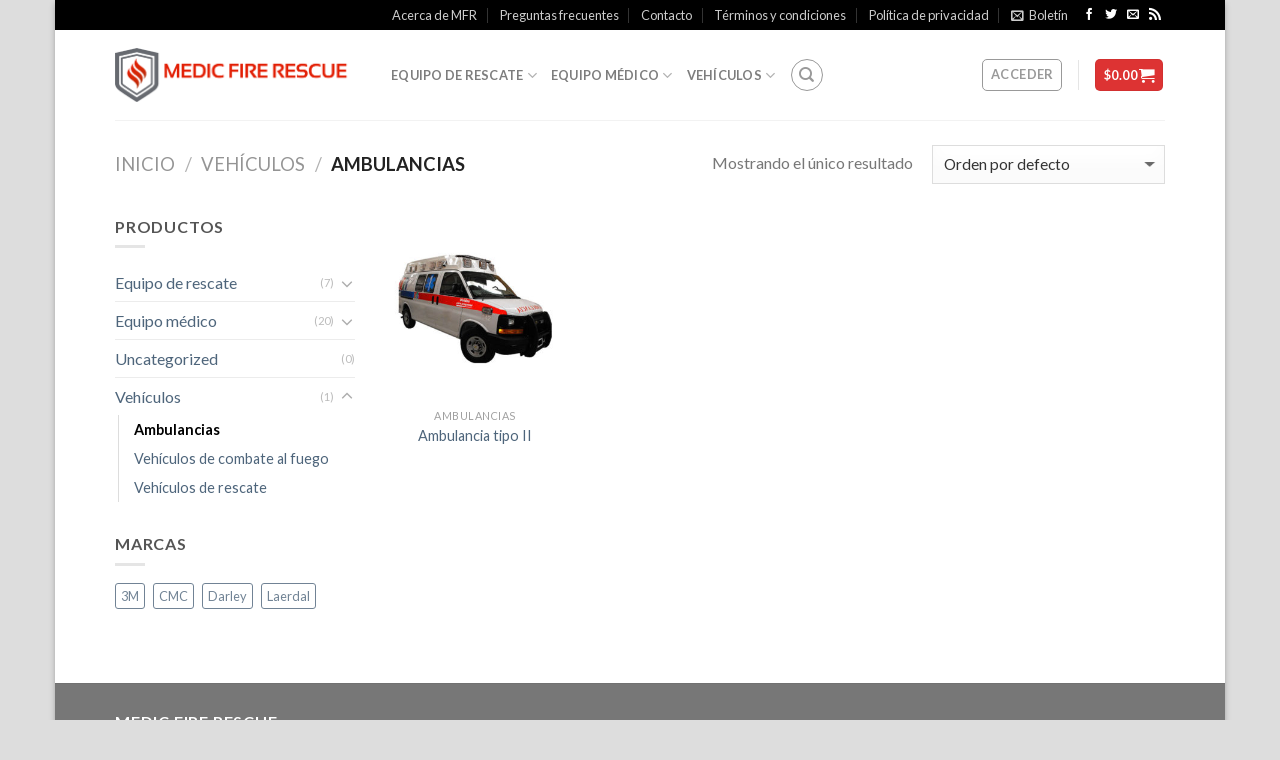

--- FILE ---
content_type: text/html; charset=UTF-8
request_url: http://mfr.mx/categoria-producto/vehiculos/ambulancias/
body_size: 21995
content:
<!DOCTYPE html>
<!--[if IE 9 ]> <html lang="es" class="ie9 loading-site no-js"> <![endif]-->
<!--[if IE 8 ]> <html lang="es" class="ie8 loading-site no-js"> <![endif]-->
<!--[if (gte IE 9)|!(IE)]><!--><html lang="es" class="loading-site no-js"> <!--<![endif]-->
<head>
	<meta charset="UTF-8" />
	<meta name="viewport" content="width=device-width, initial-scale=1.0, maximum-scale=1.0, user-scalable=no" />

	<link rel="profile" href="http://gmpg.org/xfn/11" />
	<link rel="pingback" href="http://mfr.mx/xmlrpc.php" />

					<script>document.documentElement.className = document.documentElement.className + ' yes-js js_active js'</script>
			<script>(function(html){html.className = html.className.replace(/\bno-js\b/,'js')})(document.documentElement);</script>
<title>Ambulancias &#8211; Medic Fire Rescue</title>
<meta name='robots' content='max-image-preview:large' />
<link rel="alternate" type="application/rss+xml" title="Medic Fire Rescue &raquo; Feed" href="http://mfr.mx/feed/" />
<link rel="alternate" type="application/rss+xml" title="Medic Fire Rescue &raquo; RSS de los comentarios" href="http://mfr.mx/comments/feed/" />
<link rel="alternate" type="application/rss+xml" title="Medic Fire Rescue &raquo; Ambulancias Categoría Feed" href="http://mfr.mx/categoria-producto/vehiculos/ambulancias/feed/" />
<style id='wp-img-auto-sizes-contain-inline-css' type='text/css'>
img:is([sizes=auto i],[sizes^="auto," i]){contain-intrinsic-size:3000px 1500px}
/*# sourceURL=wp-img-auto-sizes-contain-inline-css */
</style>
<style id='wp-emoji-styles-inline-css' type='text/css'>

	img.wp-smiley, img.emoji {
		display: inline !important;
		border: none !important;
		box-shadow: none !important;
		height: 1em !important;
		width: 1em !important;
		margin: 0 0.07em !important;
		vertical-align: -0.1em !important;
		background: none !important;
		padding: 0 !important;
	}
/*# sourceURL=wp-emoji-styles-inline-css */
</style>
<link rel='stylesheet' id='wp-block-library-css' href='http://mfr.mx/wp-includes/css/dist/block-library/style.min.css?ver=6.9' type='text/css' media='all' />
<link rel='stylesheet' id='wc-blocks-style-css' href='http://mfr.mx/wp-content/plugins/woocommerce/assets/client/blocks/wc-blocks.css?ver=wc-10.4.3' type='text/css' media='all' />
<link rel='stylesheet' id='jquery-selectBox-css' href='http://mfr.mx/wp-content/plugins/yith-woocommerce-wishlist/assets/css/jquery.selectBox.css?ver=1.2.0' type='text/css' media='all' />
<link rel='stylesheet' id='woocommerce_prettyPhoto_css-css' href='//mfr.mx/wp-content/plugins/woocommerce/assets/css/prettyPhoto.css?ver=3.1.6' type='text/css' media='all' />
<link rel='stylesheet' id='yith-wcwl-main-css' href='http://mfr.mx/wp-content/plugins/yith-woocommerce-wishlist/assets/css/style.css?ver=4.11.0' type='text/css' media='all' />
<style id='yith-wcwl-main-inline-css' type='text/css'>
 :root { --rounded-corners-radius: 16px; --add-to-cart-rounded-corners-radius: 16px; --color-headers-background: #F4F4F4; --feedback-duration: 3s } 
/*# sourceURL=yith-wcwl-main-inline-css */
</style>
<style id='global-styles-inline-css' type='text/css'>
:root{--wp--preset--aspect-ratio--square: 1;--wp--preset--aspect-ratio--4-3: 4/3;--wp--preset--aspect-ratio--3-4: 3/4;--wp--preset--aspect-ratio--3-2: 3/2;--wp--preset--aspect-ratio--2-3: 2/3;--wp--preset--aspect-ratio--16-9: 16/9;--wp--preset--aspect-ratio--9-16: 9/16;--wp--preset--color--black: #000000;--wp--preset--color--cyan-bluish-gray: #abb8c3;--wp--preset--color--white: #ffffff;--wp--preset--color--pale-pink: #f78da7;--wp--preset--color--vivid-red: #cf2e2e;--wp--preset--color--luminous-vivid-orange: #ff6900;--wp--preset--color--luminous-vivid-amber: #fcb900;--wp--preset--color--light-green-cyan: #7bdcb5;--wp--preset--color--vivid-green-cyan: #00d084;--wp--preset--color--pale-cyan-blue: #8ed1fc;--wp--preset--color--vivid-cyan-blue: #0693e3;--wp--preset--color--vivid-purple: #9b51e0;--wp--preset--gradient--vivid-cyan-blue-to-vivid-purple: linear-gradient(135deg,rgb(6,147,227) 0%,rgb(155,81,224) 100%);--wp--preset--gradient--light-green-cyan-to-vivid-green-cyan: linear-gradient(135deg,rgb(122,220,180) 0%,rgb(0,208,130) 100%);--wp--preset--gradient--luminous-vivid-amber-to-luminous-vivid-orange: linear-gradient(135deg,rgb(252,185,0) 0%,rgb(255,105,0) 100%);--wp--preset--gradient--luminous-vivid-orange-to-vivid-red: linear-gradient(135deg,rgb(255,105,0) 0%,rgb(207,46,46) 100%);--wp--preset--gradient--very-light-gray-to-cyan-bluish-gray: linear-gradient(135deg,rgb(238,238,238) 0%,rgb(169,184,195) 100%);--wp--preset--gradient--cool-to-warm-spectrum: linear-gradient(135deg,rgb(74,234,220) 0%,rgb(151,120,209) 20%,rgb(207,42,186) 40%,rgb(238,44,130) 60%,rgb(251,105,98) 80%,rgb(254,248,76) 100%);--wp--preset--gradient--blush-light-purple: linear-gradient(135deg,rgb(255,206,236) 0%,rgb(152,150,240) 100%);--wp--preset--gradient--blush-bordeaux: linear-gradient(135deg,rgb(254,205,165) 0%,rgb(254,45,45) 50%,rgb(107,0,62) 100%);--wp--preset--gradient--luminous-dusk: linear-gradient(135deg,rgb(255,203,112) 0%,rgb(199,81,192) 50%,rgb(65,88,208) 100%);--wp--preset--gradient--pale-ocean: linear-gradient(135deg,rgb(255,245,203) 0%,rgb(182,227,212) 50%,rgb(51,167,181) 100%);--wp--preset--gradient--electric-grass: linear-gradient(135deg,rgb(202,248,128) 0%,rgb(113,206,126) 100%);--wp--preset--gradient--midnight: linear-gradient(135deg,rgb(2,3,129) 0%,rgb(40,116,252) 100%);--wp--preset--font-size--small: 13px;--wp--preset--font-size--medium: 20px;--wp--preset--font-size--large: 36px;--wp--preset--font-size--x-large: 42px;--wp--preset--spacing--20: 0.44rem;--wp--preset--spacing--30: 0.67rem;--wp--preset--spacing--40: 1rem;--wp--preset--spacing--50: 1.5rem;--wp--preset--spacing--60: 2.25rem;--wp--preset--spacing--70: 3.38rem;--wp--preset--spacing--80: 5.06rem;--wp--preset--shadow--natural: 6px 6px 9px rgba(0, 0, 0, 0.2);--wp--preset--shadow--deep: 12px 12px 50px rgba(0, 0, 0, 0.4);--wp--preset--shadow--sharp: 6px 6px 0px rgba(0, 0, 0, 0.2);--wp--preset--shadow--outlined: 6px 6px 0px -3px rgb(255, 255, 255), 6px 6px rgb(0, 0, 0);--wp--preset--shadow--crisp: 6px 6px 0px rgb(0, 0, 0);}:where(.is-layout-flex){gap: 0.5em;}:where(.is-layout-grid){gap: 0.5em;}body .is-layout-flex{display: flex;}.is-layout-flex{flex-wrap: wrap;align-items: center;}.is-layout-flex > :is(*, div){margin: 0;}body .is-layout-grid{display: grid;}.is-layout-grid > :is(*, div){margin: 0;}:where(.wp-block-columns.is-layout-flex){gap: 2em;}:where(.wp-block-columns.is-layout-grid){gap: 2em;}:where(.wp-block-post-template.is-layout-flex){gap: 1.25em;}:where(.wp-block-post-template.is-layout-grid){gap: 1.25em;}.has-black-color{color: var(--wp--preset--color--black) !important;}.has-cyan-bluish-gray-color{color: var(--wp--preset--color--cyan-bluish-gray) !important;}.has-white-color{color: var(--wp--preset--color--white) !important;}.has-pale-pink-color{color: var(--wp--preset--color--pale-pink) !important;}.has-vivid-red-color{color: var(--wp--preset--color--vivid-red) !important;}.has-luminous-vivid-orange-color{color: var(--wp--preset--color--luminous-vivid-orange) !important;}.has-luminous-vivid-amber-color{color: var(--wp--preset--color--luminous-vivid-amber) !important;}.has-light-green-cyan-color{color: var(--wp--preset--color--light-green-cyan) !important;}.has-vivid-green-cyan-color{color: var(--wp--preset--color--vivid-green-cyan) !important;}.has-pale-cyan-blue-color{color: var(--wp--preset--color--pale-cyan-blue) !important;}.has-vivid-cyan-blue-color{color: var(--wp--preset--color--vivid-cyan-blue) !important;}.has-vivid-purple-color{color: var(--wp--preset--color--vivid-purple) !important;}.has-black-background-color{background-color: var(--wp--preset--color--black) !important;}.has-cyan-bluish-gray-background-color{background-color: var(--wp--preset--color--cyan-bluish-gray) !important;}.has-white-background-color{background-color: var(--wp--preset--color--white) !important;}.has-pale-pink-background-color{background-color: var(--wp--preset--color--pale-pink) !important;}.has-vivid-red-background-color{background-color: var(--wp--preset--color--vivid-red) !important;}.has-luminous-vivid-orange-background-color{background-color: var(--wp--preset--color--luminous-vivid-orange) !important;}.has-luminous-vivid-amber-background-color{background-color: var(--wp--preset--color--luminous-vivid-amber) !important;}.has-light-green-cyan-background-color{background-color: var(--wp--preset--color--light-green-cyan) !important;}.has-vivid-green-cyan-background-color{background-color: var(--wp--preset--color--vivid-green-cyan) !important;}.has-pale-cyan-blue-background-color{background-color: var(--wp--preset--color--pale-cyan-blue) !important;}.has-vivid-cyan-blue-background-color{background-color: var(--wp--preset--color--vivid-cyan-blue) !important;}.has-vivid-purple-background-color{background-color: var(--wp--preset--color--vivid-purple) !important;}.has-black-border-color{border-color: var(--wp--preset--color--black) !important;}.has-cyan-bluish-gray-border-color{border-color: var(--wp--preset--color--cyan-bluish-gray) !important;}.has-white-border-color{border-color: var(--wp--preset--color--white) !important;}.has-pale-pink-border-color{border-color: var(--wp--preset--color--pale-pink) !important;}.has-vivid-red-border-color{border-color: var(--wp--preset--color--vivid-red) !important;}.has-luminous-vivid-orange-border-color{border-color: var(--wp--preset--color--luminous-vivid-orange) !important;}.has-luminous-vivid-amber-border-color{border-color: var(--wp--preset--color--luminous-vivid-amber) !important;}.has-light-green-cyan-border-color{border-color: var(--wp--preset--color--light-green-cyan) !important;}.has-vivid-green-cyan-border-color{border-color: var(--wp--preset--color--vivid-green-cyan) !important;}.has-pale-cyan-blue-border-color{border-color: var(--wp--preset--color--pale-cyan-blue) !important;}.has-vivid-cyan-blue-border-color{border-color: var(--wp--preset--color--vivid-cyan-blue) !important;}.has-vivid-purple-border-color{border-color: var(--wp--preset--color--vivid-purple) !important;}.has-vivid-cyan-blue-to-vivid-purple-gradient-background{background: var(--wp--preset--gradient--vivid-cyan-blue-to-vivid-purple) !important;}.has-light-green-cyan-to-vivid-green-cyan-gradient-background{background: var(--wp--preset--gradient--light-green-cyan-to-vivid-green-cyan) !important;}.has-luminous-vivid-amber-to-luminous-vivid-orange-gradient-background{background: var(--wp--preset--gradient--luminous-vivid-amber-to-luminous-vivid-orange) !important;}.has-luminous-vivid-orange-to-vivid-red-gradient-background{background: var(--wp--preset--gradient--luminous-vivid-orange-to-vivid-red) !important;}.has-very-light-gray-to-cyan-bluish-gray-gradient-background{background: var(--wp--preset--gradient--very-light-gray-to-cyan-bluish-gray) !important;}.has-cool-to-warm-spectrum-gradient-background{background: var(--wp--preset--gradient--cool-to-warm-spectrum) !important;}.has-blush-light-purple-gradient-background{background: var(--wp--preset--gradient--blush-light-purple) !important;}.has-blush-bordeaux-gradient-background{background: var(--wp--preset--gradient--blush-bordeaux) !important;}.has-luminous-dusk-gradient-background{background: var(--wp--preset--gradient--luminous-dusk) !important;}.has-pale-ocean-gradient-background{background: var(--wp--preset--gradient--pale-ocean) !important;}.has-electric-grass-gradient-background{background: var(--wp--preset--gradient--electric-grass) !important;}.has-midnight-gradient-background{background: var(--wp--preset--gradient--midnight) !important;}.has-small-font-size{font-size: var(--wp--preset--font-size--small) !important;}.has-medium-font-size{font-size: var(--wp--preset--font-size--medium) !important;}.has-large-font-size{font-size: var(--wp--preset--font-size--large) !important;}.has-x-large-font-size{font-size: var(--wp--preset--font-size--x-large) !important;}
/*# sourceURL=global-styles-inline-css */
</style>

<style id='classic-theme-styles-inline-css' type='text/css'>
/*! This file is auto-generated */
.wp-block-button__link{color:#fff;background-color:#32373c;border-radius:9999px;box-shadow:none;text-decoration:none;padding:calc(.667em + 2px) calc(1.333em + 2px);font-size:1.125em}.wp-block-file__button{background:#32373c;color:#fff;text-decoration:none}
/*# sourceURL=/wp-includes/css/classic-themes.min.css */
</style>
<link rel='stylesheet' id='contact-form-7-css' href='http://mfr.mx/wp-content/plugins/contact-form-7/includes/css/styles.css?ver=6.1.4' type='text/css' media='all' />
<style id='woocommerce-inline-inline-css' type='text/css'>
.woocommerce form .form-row .required { visibility: visible; }
/*# sourceURL=woocommerce-inline-inline-css */
</style>
<link rel='stylesheet' id='flatsome-woocommerce-wishlist-css' href='http://mfr.mx/wp-content/themes/flatsome/inc/integrations/wc-yith-wishlist/wishlist.css?ver=6.9' type='text/css' media='all' />
<link rel='stylesheet' id='flatsome-main-css' href='http://mfr.mx/wp-content/themes/flatsome/assets/css/flatsome.css?ver=3.1' type='text/css' media='all' />
<link rel='stylesheet' id='flatsome-shop-css' href='http://mfr.mx/wp-content/themes/flatsome/assets/css/flatsome-shop.css?ver=3.1' type='text/css' media='all' />
<link rel='stylesheet' id='flatsome-style-css' href='http://mfr.mx/wp-content/themes/flatsome-child/style.css?ver=3.1' type='text/css' media='all' />
<script type="text/javascript">
            window._nslDOMReady = (function () {
                const executedCallbacks = new Set();
            
                return function (callback) {
                    /**
                    * Third parties might dispatch DOMContentLoaded events, so we need to ensure that we only run our callback once!
                    */
                    if (executedCallbacks.has(callback)) return;
            
                    const wrappedCallback = function () {
                        if (executedCallbacks.has(callback)) return;
                        executedCallbacks.add(callback);
                        callback();
                    };
            
                    if (document.readyState === "complete" || document.readyState === "interactive") {
                        wrappedCallback();
                    } else {
                        document.addEventListener("DOMContentLoaded", wrappedCallback);
                    }
                };
            })();
        </script><script type="text/javascript" src="http://mfr.mx/wp-includes/js/jquery/jquery.min.js?ver=3.7.1" id="jquery-core-js"></script>
<script type="text/javascript" src="http://mfr.mx/wp-includes/js/jquery/jquery-migrate.min.js?ver=3.4.1" id="jquery-migrate-js"></script>
<script type="text/javascript" src="http://mfr.mx/wp-content/plugins/woocommerce/assets/js/jquery-blockui/jquery.blockUI.min.js?ver=2.7.0-wc.10.4.3" id="wc-jquery-blockui-js" defer="defer" data-wp-strategy="defer"></script>
<script type="text/javascript" id="wc-add-to-cart-js-extra">
/* <![CDATA[ */
var wc_add_to_cart_params = {"ajax_url":"/wp-admin/admin-ajax.php","wc_ajax_url":"/?wc-ajax=%%endpoint%%","i18n_view_cart":"Ver carrito","cart_url":"http://mfr.mx/cart/","is_cart":"","cart_redirect_after_add":"no"};
//# sourceURL=wc-add-to-cart-js-extra
/* ]]> */
</script>
<script type="text/javascript" src="http://mfr.mx/wp-content/plugins/woocommerce/assets/js/frontend/add-to-cart.min.js?ver=10.4.3" id="wc-add-to-cart-js" defer="defer" data-wp-strategy="defer"></script>
<script type="text/javascript" src="http://mfr.mx/wp-content/plugins/woocommerce/assets/js/js-cookie/js.cookie.min.js?ver=2.1.4-wc.10.4.3" id="wc-js-cookie-js" defer="defer" data-wp-strategy="defer"></script>
<script type="text/javascript" id="woocommerce-js-extra">
/* <![CDATA[ */
var woocommerce_params = {"ajax_url":"/wp-admin/admin-ajax.php","wc_ajax_url":"/?wc-ajax=%%endpoint%%","i18n_password_show":"Show password","i18n_password_hide":"Hide password"};
//# sourceURL=woocommerce-js-extra
/* ]]> */
</script>
<script type="text/javascript" src="http://mfr.mx/wp-content/plugins/woocommerce/assets/js/frontend/woocommerce.min.js?ver=10.4.3" id="woocommerce-js" defer="defer" data-wp-strategy="defer"></script>
<link rel="https://api.w.org/" href="http://mfr.mx/wp-json/" /><link rel="alternate" title="JSON" type="application/json" href="http://mfr.mx/wp-json/wp/v2/product_cat/87" /><link rel="EditURI" type="application/rsd+xml" title="RSD" href="http://mfr.mx/xmlrpc.php?rsd" />
<meta name="generator" content="WordPress 6.9" />
<meta name="generator" content="WooCommerce 10.4.3" />
<style>.bg{opacity: 0; transition: opacity 1s; -webkit-transition: opacity 1s;} .bg-loaded{opacity: 1;}</style><!--[if IE]><link rel="stylesheet" type="text/css" href="http://mfr.mx/wp-content/themes/flatsome/assets/css/ie-fallback.css"><script src="//html5shim.googlecode.com/svn/trunk/html5.js"></script><script>var head = document.getElementsByTagName('head')[0],style = document.createElement('style');style.type = 'text/css';style.styleSheet.cssText = ':before,:after{content:none !important';head.appendChild(style);setTimeout(function(){head.removeChild(style);}, 0);</script><script src="http://mfr.mx/wp-content/themes/flatsome/assets/libs/ie-flexibility.js"></script><![endif]-->    <script type="text/javascript">
    WebFontConfig = {
      google: { families: [ "Lato:700","Lato:400","Lato:700","Dancing+Script", ] }
    };
    (function() {
      var wf = document.createElement('script');
      wf.src = 'https://ajax.googleapis.com/ajax/libs/webfont/1/webfont.js';
      wf.type = 'text/javascript';
      wf.async = 'true';
      var s = document.getElementsByTagName('script')[0];
      s.parentNode.insertBefore(wf, s);
    })(); </script>
  	<noscript><style>.woocommerce-product-gallery{ opacity: 1 !important; }</style></noscript>
	<style id="custom-css" type="text/css">html{background-image: url('')}html{background-color: #DDDDDD!important}/* Site Width */.header-main{height: 90px}#logo img{max-height: 90px}#logo{width:246px;}#logo img{padding:15px 0;}.header-top{min-height: 30px}.has-transparent + .page-title,.has-transparent + #main .page-title{padding-top: 120px;}.header.show-on-scroll,.stuck .header-main{height:70px!important}.stuck #logo img{max-height: 70px!important}.header-bottom {background-color: #f1f1f1}@media (max-width: 550px) {.header-main{height: 70px}#logo img{max-height: 70px}}.header-top{background-color:#000000!important;}/* Color */.accordion-title.active, .has-icon-bg .icon .icon-inner,.logo a, .primary.is-underline, .primary.is-link, .badge-outline .badge-inner, .nav-outline > li:hover > a, .nav-outline>li.active>a,.nav-outline>li:hover>a, .nav-outline>li.active>a, .cart-icon strong,[data-color='primary'], .is-outline.primary{color: #DD3333;}/* Color !important */[data-text-color="primary"]{color: #DD3333!important;}/* Background */.scroll-to-bullets a,.featured-title, .label-new.menu-item > a:after, .nav-pagination > li > .current,.nav-pagination > li > span:hover,.nav-pagination > li > a:hover,.has-hover:hover .badge-outline .badge-inner,button[type="submit"], .button.wc-forward:not(.checkout):not(.checkout-button), .button.submit-button, .button.primary:not(.is-outline),.featured-table .title,.is-outline:hover, .has-icon:hover .icon-label,.nav-dropdown-bold .nav-column li > a:hover, .nav-dropdown.nav-dropdown-bold > li > a:hover, .nav-dropdown-bold.dark .nav-column li > a:hover, .nav-dropdown.nav-dropdown-bold.dark > li > a:hover, .is-outline:hover, .tagcloud a:hover,.grid-tools a, input[type='submit']:not(.is-form), .box-badge:hover .box-text, input.button.alt,.nav-box > li > a:hover,.nav-box > li.active > a,.nav-pills > li.active > a ,.current-dropdown .cart-icon strong, .cart-icon:hover strong, .nav-line-bottom > li > a:before, .nav-line-grow > li > a:before, .nav-line > li > a:before,.banner, .header-top, .slider-nav-circle .flickity-prev-next-button:hover svg, .slider-nav-circle .flickity-prev-next-button:hover .arrow, .primary.is-outline:hover, .button.primary:not(.is-outline), input[type='submit'].primary, input[type='submit'].primary, input[type='reset'].button, input[type='button'].primary, .badge-inner{background-color: #DD3333;}/* Border */.scroll-to-bullets a.active,.nav-pagination > li > .current,.nav-pagination > li > span:hover,.nav-pagination > li > a:hover,.has-hover:hover .badge-outline .badge-inner,.accordion-title.active,.featured-table,.is-outline:hover, .tagcloud a:hover,blockquote, .has-border, .cart-icon strong:after,.cart-icon strong,.blockUI:before, .processing:before,.loading-spin, .slider-nav-circle .flickity-prev-next-button:hover svg, .slider-nav-circle .flickity-prev-next-button:hover .arrow, .primary.is-outline:hover{border-color: #DD3333}.nav-tabs > li.active > a{border-top-color: #DD3333}/* Fill */.slider .flickity-prev-next-button:hover svg,.slider .flickity-prev-next-button:hover .arrow{fill: #DD3333;}/* Background Color */[data-icon-label]:after, .secondary.is-underline:hover,.secondary.is-outline:hover,.icon-label,.button.secondary:not(.is-outline),.button.alt:not(.is-outline), .badge-inner.on-sale, .button.checkout, .single_add_to_cart_button{ background-color:#9B9B9B; }/* Color */.secondary.is-underline,.secondary.is-link, .secondary.is-outline,.stars a.active, .star-rating:before, .woocommerce-page .star-rating:before,.star-rating span:before, .color-secondary{color: #9B9B9B}/* Color !important */[data-text-color="secondary"]{color: #9B9B9B!important;}/* Border */.secondary.is-outline:hover{border-color:#9B9B9B}body{font-size: %;}@media screen and (max-width: 550px){body{font-size: %;}}body{font-family:"Lato", sans-serif}body{font-weight: 400}.nav > li > a {font-family:"Lato", sans-serif;}.nav > li > a {font-weight: 700;}h1,h2,h3,h4,h5,h6,.heading-font, .off-canvas-center .nav-sidebar.nav-vertical > li > a{font-family: "Lato", sans-serif;}h1,h2,h3,h4,h5,h6,.heading-font{font-weight: 700;}.alt-font{font-family: "Dancing Script", sans-serif;}a{color: #4E657B;}a:hover{color: #DD3333;}.tagcloud a:hover{border-color: #DD3333; background-color: #DD3333;}.star-rating span:before,.star-rating:before, .woocommerce-page .star-rating:before{color: #FFC823} @media screen and (min-width: 550px){.products .box-vertical .box-image{min-width: 300px!important;width: 300px!important;}}.label-new.menu-item > a:after{content:"Nuevo";}.label-hot.menu-item > a:after{content:"Caliente ;-)";}.label-sale.menu-item > a:after{content:"Oferta";}.label-popular.menu-item > a:after{content:"Popular";}</style></head>

<body class="archive tax-product_cat term-ambulancias term-87 wp-theme-flatsome wp-child-theme-flatsome-child theme-flatsome woocommerce woocommerce-page woocommerce-no-js boxed box-shadow lightbox">

<a class="skip-link screen-reader-text" href="#content">Skip to content</a>

<div id="wrapper">


<header id="header" class="header has-sticky sticky-jump">
   <div class="header-wrapper">
	<div id="top-bar" class="header-top hide-for-sticky nav-dark">
    <div class="flex-row container">
      <div class="flex-col hide-for-medium flex-left">
          <ul class="nav nav-left medium-nav-center nav-small  nav-divided">
                        </ul>
      </div><!-- flex-col left -->

      <div class="flex-col hide-for-medium flex-center">
          <ul class="nav nav-center nav-small  nav-divided">
                        </ul>
      </div><!-- center -->

      <div class="flex-col hide-for-medium flex-right">
         <ul class="nav top-bar-nav nav-right nav-small  nav-divided">
              <li id="menu-item-375" class="menu-item menu-item-type-custom menu-item-object-custom  menu-item-375"><a href="http://url/" class="nav-top-link">Acerca de MFR</a></li>
<li id="menu-item-376" class="menu-item menu-item-type-custom menu-item-object-custom  menu-item-376"><a href="http://url/" class="nav-top-link">Preguntas frecuentes</a></li>
<li id="menu-item-377" class="menu-item menu-item-type-custom menu-item-object-custom  menu-item-377"><a href="http://url/" class="nav-top-link">Contacto</a></li>
<li id="menu-item-385" class="menu-item menu-item-type-custom menu-item-object-custom  menu-item-385"><a href="http://url/" class="nav-top-link">Términos y condiciones</a></li>
<li id="menu-item-386" class="menu-item menu-item-type-custom menu-item-object-custom  menu-item-386"><a href="http://url/" class="nav-top-link">Política de privacidad</a></li>
<li class="header-newsletter-item has-icon">

<a href="#header-newsletter-signup" class="tooltip is-small" 
  title="Inscríbete al boletín">
  
      <i class="icon-envelop"></i>
  
      <span class="header-newsletter-title hide-for-medium">
      Boletín    </span>
  </a><!-- .newsletter-link -->
<div id="header-newsletter-signup"
    class="lightbox-by-id lightbox-content mfp-hide lightbox-white "
    style="max-width:700px ;padding:0px">
    
  <div class="banner has-hover" id="banner-545279982">
          <div class="banner-inner fill">
        <div class="banner-bg fill" >
            <div class="bg fill bg-fill bg-loaded"></div>
                        <div class="overlay"></div>            
	<div class="is-border is-dashed"
		style="border-color:rgba(255,255,255,.3);border-width:2px 2px 2px 2px;margin:10px;">
	</div>
                    </div><!-- bg-layers -->
        <div class="banner-layers container">
            <div class="fill banner-link"></div>               <div id="text-box-1100997088" class="text-box banner-layer x10 y50 res-text">
                     <div data-animate="fadeInUp">           <div class="text dark">
              
              <div class="text-inner text-left">
                  <h3 class="uppercase">Inscríbete al boletín</h3><p class="lead">Recibe noticias directamente a tu correo</p>
<div class="wpcf7 no-js" id="wpcf7-f8-o1" lang="en-US" dir="ltr" data-wpcf7-id="8">
<div class="screen-reader-response"><p role="status" aria-live="polite" aria-atomic="true"></p> <ul></ul></div>
<form action="/categoria-producto/vehiculos/ambulancias/#wpcf7-f8-o1" method="post" class="wpcf7-form init" aria-label="Contact form" novalidate="novalidate" data-status="init">
<fieldset class="hidden-fields-container"><input type="hidden" name="_wpcf7" value="8" /><input type="hidden" name="_wpcf7_version" value="6.1.4" /><input type="hidden" name="_wpcf7_locale" value="en_US" /><input type="hidden" name="_wpcf7_unit_tag" value="wpcf7-f8-o1" /><input type="hidden" name="_wpcf7_container_post" value="0" /><input type="hidden" name="_wpcf7_posted_data_hash" value="" />
</fieldset>
<div class="form-flat">
	<p><span class="wpcf7-form-control-wrap" data-name="your-email"><input size="40" maxlength="400" class="wpcf7-form-control wpcf7-email wpcf7-validates-as-required wpcf7-text wpcf7-validates-as-email" aria-required="true" aria-invalid="false" placeholder="Your Email (required)" value="" type="email" name="your-email" /></span>
	</p>
	<p><input class="wpcf7-form-control wpcf7-submit has-spinner button" type="submit" value="Sign Up" />
	</p>
</div><div class="wpcf7-response-output" aria-hidden="true"></div>
</form>
</div>
              </div>
           </div><!-- text-box-inner -->
       </div>                     
<style scope="scope">

#text-box-1100997088 {
  width: 60%;
}
#text-box-1100997088 .text {
  font-size: 100%;
}


@media (min-width:550px) {

  #text-box-1100997088 {
    width: 50%;
  }

}
</style>
    </div><!-- text-box -->
         </div><!-- .banner-layers -->
      </div><!-- .banner-inner -->

            
<style scope="scope">

#banner-545279982 {
  padding-top: 500px;
}
#banner-545279982 .bg.bg-loaded {
  background-image: url(http://mfr.mx/wp-content/themes/flatsome/assets/img/missing.jpg);
}
#banner-545279982 .overlay {
  background-color: rgba(0,0,0,.4);
}
</style>
  </div><!-- .banner -->

</div>

</li><li class="html header-social-icons ml-0">
	    <div class="social-icons follow-icons " >
    	    	    	<a href="http://url" target="_blank" data-label="Facebook"  rel="nofollow" class="icon plain facebook tooltip" title="Síguenos en Facebook"><i class="icon-facebook" ></i>    	</a>
									       <a href="http://url" target="_blank"  data-label="Twitter"  rel="nofollow" class="icon plain  twitter tooltip" title="Síguenos en Twitter"><i class="icon-twitter" ></i>	       </a>
						     <a href="mailto:your@email" target="_blank"  data-label="E-mail"  rel="nofollow" class="icon plain  email tooltip" title="Envíanos un email"><i class="icon-envelop" ></i>			</a>
										       <a href="http://url" target="_blank" rel="nofollow" data-label="RSS Feed" class="icon plain  rss tooltip" title="Subscríbete al RSS"><i class="icon-feed" ></i></a>
												     </div>

	</li>          </ul>
      </div><!-- .flex-col right -->

            <div class="flex-col show-for-medium flex-grow">
          <ul class="nav nav-left medium-nav-center nav-small mobile-nav  nav-divided">
                        </ul>
      </div>
      
    </div><!-- .flex-row -->
</div><!-- #header-top -->
<div id="masthead" class="header-main ">
      <div class="header-inner flex-row container logo-left medium-logo-center" role="navigation">

          <!-- Logo -->
          <div id="logo" class="flex-col logo">
            <!-- Header logo -->
<a href="http://mfr.mx/" title="Medic Fire Rescue - Equipo de emergencia, médico y de rescate" rel="home">
    <img width="246" height="90" src="http://mfr.mx/wp-content/uploads/2016/09/logo-mfr.png" class="header_logo header-logo" alt="Medic Fire Rescue"/><img  width="246" height="90" src="http://mfr.mx/wp-content/uploads/2016/09/logo-mfr.png" class="header-logo-dark" alt="Medic Fire Rescue"/></a>
          </div>

          <!-- Mobile Left Elements -->
          <div class="flex-col show-for-medium flex-left">
            <ul class="mobile-nav nav nav-left ">
              <li class="nav-icon has-icon">
  		<a href="#" data-open="#main-menu" data-pos="left" data-bg="main-menu-overlay" data-color="" class="is-small" aria-controls="main-menu" aria-expanded="false">
		
		  <i class="icon-menu" ></i>
		  		</a>
	</li>            </ul>
          </div>

          <!-- Left Elements -->
          <div class="flex-col hide-for-medium flex-left
            flex-grow">
            <ul class="header-nav header-nav-main nav nav-left  nav-line-grow nav-uppercase" >
              <li id="menu-item-300" class="menu-item menu-item-type-taxonomy menu-item-object-product_cat menu-item-has-children  menu-item-300 has-dropdown"><a href="http://mfr.mx/categoria-producto/equipo-de-rescate/" class="nav-top-link">Equipo de rescate<i class="icon-angle-down" ></i></a>
<ul class='nav-dropdown nav-dropdown-simple'>
	<li id="menu-item-301" class="menu-item menu-item-type-taxonomy menu-item-object-product_cat  menu-item-301"><a href="http://mfr.mx/categoria-producto/equipo-de-rescate/combate-a-incendios/">Combate a incendios</a></li>
	<li id="menu-item-302" class="menu-item menu-item-type-taxonomy menu-item-object-product_cat  menu-item-302"><a href="http://mfr.mx/categoria-producto/equipo-de-rescate/material-de-curacion/">Material de curación</a></li>
	<li id="menu-item-303" class="menu-item menu-item-type-taxonomy menu-item-object-product_cat  menu-item-303"><a href="http://mfr.mx/categoria-producto/equipo-de-rescate/materiales-toxicos/">Materiales tóxicos</a></li>
	<li id="menu-item-304" class="menu-item menu-item-type-taxonomy menu-item-object-product_cat  menu-item-304"><a href="http://mfr.mx/categoria-producto/equipo-de-rescate/rescate-acuatico/">Rescate acuático</a></li>
	<li id="menu-item-305" class="menu-item menu-item-type-taxonomy menu-item-object-product_cat  menu-item-305"><a href="http://mfr.mx/categoria-producto/equipo-de-rescate/rescate-confinado/">Rescate confinado</a></li>
	<li id="menu-item-306" class="menu-item menu-item-type-taxonomy menu-item-object-product_cat  menu-item-306"><a href="http://mfr.mx/categoria-producto/equipo-de-rescate/rescate-vehicular/">Rescate vehicular</a></li>
	<li id="menu-item-307" class="menu-item menu-item-type-taxonomy menu-item-object-product_cat  menu-item-307"><a href="http://mfr.mx/categoria-producto/equipo-de-rescate/rescate-vertical/">Rescate vertical</a></li>
	<li id="menu-item-308" class="menu-item menu-item-type-taxonomy menu-item-object-product_cat  menu-item-308"><a href="http://mfr.mx/categoria-producto/equipo-de-rescate/vestimenta-y-proteccion-personal/">Vestimenta y protección personal</a></li>
</ul>
</li>
<li id="menu-item-309" class="menu-item menu-item-type-taxonomy menu-item-object-product_cat menu-item-has-children  menu-item-309 has-dropdown"><a href="http://mfr.mx/categoria-producto/equipo-medico/" class="nav-top-link">Equipo médico<i class="icon-angle-down" ></i></a>
<ul class='nav-dropdown nav-dropdown-simple'>
	<li id="menu-item-310" class="menu-item menu-item-type-taxonomy menu-item-object-product_cat  menu-item-310"><a href="http://mfr.mx/categoria-producto/equipo-medico/bebes-y-neonatal/">Bebés y neonatal</a></li>
	<li id="menu-item-311" class="menu-item menu-item-type-taxonomy menu-item-object-product_cat  menu-item-311"><a href="http://mfr.mx/categoria-producto/equipo-medico/camillas-e-inmovilizacion/">Camillas e inmovilización</a></li>
	<li id="menu-item-312" class="menu-item menu-item-type-taxonomy menu-item-object-product_cat  menu-item-312"><a href="http://mfr.mx/categoria-producto/equipo-medico/desfibrilacion-y-monitoreo/">Desfibrilación y monitoreo</a></li>
	<li id="menu-item-451" class="menu-item menu-item-type-taxonomy menu-item-object-product_cat  menu-item-451"><a href="http://mfr.mx/categoria-producto/equipo-medico/maniquies-de-rcp/">Maniquíes de RCP</a></li>
	<li id="menu-item-313" class="menu-item menu-item-type-taxonomy menu-item-object-product_cat  menu-item-313"><a href="http://mfr.mx/categoria-producto/equipo-medico/material-didactico/">Material didáctico</a></li>
	<li id="menu-item-314" class="menu-item menu-item-type-taxonomy menu-item-object-product_cat  menu-item-314"><a href="http://mfr.mx/categoria-producto/equipo-medico/maternidad-y-obstetricia/">Maternidad y obstetricia</a></li>
	<li id="menu-item-315" class="menu-item menu-item-type-taxonomy menu-item-object-product_cat  menu-item-315"><a href="http://mfr.mx/categoria-producto/equipo-medico/modelos-anatomicos/">Modelos anatómicos</a></li>
	<li id="menu-item-316" class="menu-item menu-item-type-taxonomy menu-item-object-product_cat  menu-item-316"><a href="http://mfr.mx/categoria-producto/equipo-medico/salud-reproductiva/">Salud reproductiva</a></li>
	<li id="menu-item-317" class="menu-item menu-item-type-taxonomy menu-item-object-product_cat  menu-item-317"><a href="http://mfr.mx/categoria-producto/equipo-medico/soporte-basico-de-vida/">Soporte básico de vida</a></li>
	<li id="menu-item-318" class="menu-item menu-item-type-taxonomy menu-item-object-product_cat  menu-item-318"><a href="http://mfr.mx/categoria-producto/equipo-medico/soporte-vital-avanzado/">Soporte vital avanzado</a></li>
	<li id="menu-item-319" class="menu-item menu-item-type-taxonomy menu-item-object-product_cat  menu-item-319"><a href="http://mfr.mx/categoria-producto/equipo-medico/terapia-intravenosa/">Terapia intravenosa</a></li>
	<li id="menu-item-320" class="menu-item menu-item-type-taxonomy menu-item-object-product_cat  menu-item-320"><a href="http://mfr.mx/categoria-producto/equipo-medico/via-aerea-y-oxigenacion/">Vía aérea y oxigenación</a></li>
</ul>
</li>
<li id="menu-item-321" class="menu-item menu-item-type-taxonomy menu-item-object-product_cat current-product_cat-ancestor current-menu-ancestor current-menu-parent current-product_cat-parent menu-item-has-children  menu-item-321 has-dropdown"><a href="http://mfr.mx/categoria-producto/vehiculos/" class="nav-top-link">Vehículos<i class="icon-angle-down" ></i></a>
<ul class='nav-dropdown nav-dropdown-simple'>
	<li id="menu-item-329" class="menu-item menu-item-type-taxonomy menu-item-object-product_cat current-menu-item  menu-item-329"><a href="http://mfr.mx/categoria-producto/vehiculos/ambulancias/">Ambulancias</a></li>
	<li id="menu-item-330" class="menu-item menu-item-type-taxonomy menu-item-object-product_cat  menu-item-330"><a href="http://mfr.mx/categoria-producto/vehiculos/vehiculos-de-combate-al-fuego/">Vehículos de combate al fuego</a></li>
	<li id="menu-item-331" class="menu-item menu-item-type-taxonomy menu-item-object-product_cat  menu-item-331"><a href="http://mfr.mx/categoria-producto/vehiculos/vehiculos-de-rescate/">Vehículos de rescate</a></li>
</ul>
</li>
<li class="header-search header-search-dropdown has-icon has-dropdown menu-item-has-children">
	<div class="header-button">	<a href="#" class="icon button circle is-outline is-small"><i class="icon-search" ></i></a>
	</div>	<ul class="nav-dropdown nav-dropdown-simple">
	 	<li class="header-search-form search-form html relative has-icon">
	<div class="header-search-form-wrapper">
		<div class="searchform-wrapper ux-search-box relative form-flat is-normal"><form method="get" class="searchform" action="http://mfr.mx/" role="search">
		<div class="flex-row relative">
									<div class="flex-col flex-grow">
			  <input type="search" class="search-field mb-0" name="s" value="" placeholder="Buscar&hellip;" />
		      <input type="hidden" name="post_type" value="product" />
		        			</div><!-- .flex-col -->
			<div class="flex-col">
				<button type="submit" class="ux-search-submit submit-button secondary button icon mb-0">
					<i class="icon-search" ></i>				</button>
			</div><!-- .flex-col -->
		</div><!-- .flex-row -->

	 <div class="live-search-results text-left z-top"></div>
</form></div>	</div>
</li>	</ul><!-- .nav-dropdown -->
</li>
            </ul>
          </div>

          <!-- Right Elements -->
          <div class="flex-col hide-for-medium flex-right">
            <ul class="header-nav header-nav-main nav nav-right  nav-line-grow nav-uppercase">
              <li class="account-item has-icon
   
  "
>
<div class="header-button">
<a href="http://mfr.mx/my-account/"
    class="nav-top-link nav-top-not-logged-in icon button round is-outline is-small"
    data-open="#login-form-popup"  >
      Acceder      </a><!-- .account-login-link -->

</div>

</li>
<li class="header-divider"></li><li class="cart-item has-icon
 has-dropdown">
<div class="header-button">
<a href="http://mfr.mx/cart/" title="Carrito" class="header-cart-link icon primary button round is-small">

  
<span class="header-cart-title">
          <span class="cart-price"><span class="woocommerce-Price-amount amount"><bdi><span class="woocommerce-Price-currencySymbol">&#36;</span>0.00</bdi></span></span>
  </span>

    <i class="icon-shopping-cart"
    data-icon-label="0">
  </i>
  </a>
</div>
 <ul class="nav-dropdown nav-dropdown-simple">
    <li class="html widget_shopping_cart">
      <div class="widget_shopping_cart_content">
        

	<p class="woocommerce-mini-cart__empty-message">No hay productos en el carrito.</p>


      </div>
    </li>
     </ul><!-- .nav-dropdown -->

</li>
            </ul>
          </div>

          <!-- Mobile Right Elements -->
          <div class="flex-col show-for-medium flex-right">
            <ul class="mobile-nav nav nav-right ">
              <li class="cart-item has-icon">

<div class="header-button">
<a href="http://mfr.mx/cart/" class="header-cart-link off-canvas-toggle nav-top-link icon primary button round is-small" data-open="#cart-popup" data-class="off-canvas-cart" title="Carrito" data-pos="right">

    <i class="icon-shopping-cart"
    data-icon-label="0">
  </i>
  </a>
</div>

  <!-- Cart Sidebar Popup -->
  <div id="cart-popup" class="mfp-hide widget_shopping_cart">
  <div class="cart-popup-inner inner-padding">
      <div class="cart-popup-title text-center">
          <h4 class="uppercase">Carrito</h4>
          <div class="is-divider"></div>
      </div>
      <div class="widget_shopping_cart_content">
          

	<p class="woocommerce-mini-cart__empty-message">No hay productos en el carrito.</p>


      </div>
             <div class="cart-sidebar-content relative"></div>  </div>
  </div>

</li>
            </ul>
          </div>

      </div><!-- .header-inner -->
     
            <!-- Header divider -->
      <div class="container"><div class="top-divider full-width"></div></div>
      </div><!-- .header-main -->
<div class="header-bg-container fill"><div class="header-bg-image fill"></div><div class="header-bg-color fill"></div></div><!-- .header-bg-container -->   </div><!-- header-wrapper-->
</header>

<div class="shop-page-title category-page-title page-title ">

	<div class="page-title-inner flex-row  medium-flex-wrap container">
	  <div class="flex-col flex-grow medium-text-center">
	  	 	     <div class="is-large">
        <nav class="woocommerce-breadcrumb breadcrumbs" itemprop="breadcrumb"><a href="http://mfr.mx">Inicio</a> <span class="divider">&#47;</span> <a href="http://mfr.mx/categoria-producto/vehiculos/">Vehículos</a> <span class="divider">&#47;</span> Ambulancias</nav>    </div>
     
    <div class="category-filtering category-filter-row show-for-medium">
        <a href="#" data-open="#shop-sidebar"  data-pos="left" class="filter-button uppercase plain">
            <i class="icon-menu"></i>
            <strong> Filtrar</strong>
        </a>
        <div class="inline-block">
                    </div>
    </div>
    	  </div><!-- .flex-left -->
	  
	   <div class="flex-col medium-text-center">
	  	 	<p class="woocommerce-result-count hide-for-medium">
	Mostrando el único resultado</p>
<form class="woocommerce-ordering" method="get">
	<select name="orderby" class="orderby">
					<option value="menu_order"  selected='selected'>Orden por defecto</option>
					<option value="popularity" >Ordenar por popularidad</option>
					<option value="rating" >Ordenar por calificación media</option>
					<option value="date" >Ordenar por las últimas</option>
					<option value="price" >Ordenar por precio: bajo a alto</option>
					<option value="price-desc" >Ordenar por precio: alto a bajo</option>
			</select>
	</form>
	   </div><!-- .flex-right -->
	   
	</div><!-- flex-row -->
</div><!-- .page-title -->

<main id="main" class="">

<div class="row category-page-row">

		<div class="col large-3 hide-for-medium ">
			<div id="shop-sidebar" class="sidebar-inner col-inner">
				<aside id="woocommerce_product_categories-13" class="widget woocommerce widget_product_categories"><h3 class="widget-title shop-sidebar">Productos</h3><div class="is-divider small"></div><ul class="product-categories"><li class="cat-item cat-item-69 cat-parent"><a href="http://mfr.mx/categoria-producto/equipo-de-rescate/">Equipo de rescate</a> <span class="count">(7)</span><ul class='children'>
<li class="cat-item cat-item-70"><a href="http://mfr.mx/categoria-producto/equipo-de-rescate/combate-a-incendios/">Combate a incendios</a> <span class="count">(3)</span></li>
<li class="cat-item cat-item-73"><a href="http://mfr.mx/categoria-producto/equipo-de-rescate/material-de-curacion/">Material de curación</a> <span class="count">(0)</span></li>
<li class="cat-item cat-item-72"><a href="http://mfr.mx/categoria-producto/equipo-de-rescate/materiales-toxicos/">Materiales tóxicos</a> <span class="count">(1)</span></li>
<li class="cat-item cat-item-76"><a href="http://mfr.mx/categoria-producto/equipo-de-rescate/rescate-acuatico/">Rescate acuático</a> <span class="count">(1)</span></li>
<li class="cat-item cat-item-77"><a href="http://mfr.mx/categoria-producto/equipo-de-rescate/rescate-confinado/">Rescate confinado</a> <span class="count">(0)</span></li>
<li class="cat-item cat-item-74"><a href="http://mfr.mx/categoria-producto/equipo-de-rescate/rescate-vehicular/">Rescate vehicular</a> <span class="count">(0)</span></li>
<li class="cat-item cat-item-75"><a href="http://mfr.mx/categoria-producto/equipo-de-rescate/rescate-vertical/">Rescate vertical</a> <span class="count">(1)</span></li>
<li class="cat-item cat-item-71"><a href="http://mfr.mx/categoria-producto/equipo-de-rescate/vestimenta-y-proteccion-personal/">Vestimenta y protección personal</a> <span class="count">(1)</span></li>
</ul>
</li>
<li class="cat-item cat-item-58 cat-parent"><a href="http://mfr.mx/categoria-producto/equipo-medico/">Equipo médico</a> <span class="count">(20)</span><ul class='children'>
<li class="cat-item cat-item-62"><a href="http://mfr.mx/categoria-producto/equipo-medico/bebes-y-neonatal/">Bebés y neonatal</a> <span class="count">(2)</span></li>
<li class="cat-item cat-item-78"><a href="http://mfr.mx/categoria-producto/equipo-medico/camillas-e-inmovilizacion/">Camillas e inmovilización</a> <span class="count">(2)</span></li>
<li class="cat-item cat-item-60"><a href="http://mfr.mx/categoria-producto/equipo-medico/desfibrilacion-y-monitoreo/">Desfibrilación y monitoreo</a> <span class="count">(0)</span></li>
<li class="cat-item cat-item-94"><a href="http://mfr.mx/categoria-producto/equipo-medico/maniquies-de-rcp/">Maniquíes de RCP</a> <span class="count">(15)</span></li>
<li class="cat-item cat-item-66"><a href="http://mfr.mx/categoria-producto/equipo-medico/material-didactico/">Material didáctico</a> <span class="count">(0)</span></li>
<li class="cat-item cat-item-63"><a href="http://mfr.mx/categoria-producto/equipo-medico/maternidad-y-obstetricia/">Maternidad y obstetricia</a> <span class="count">(0)</span></li>
<li class="cat-item cat-item-67"><a href="http://mfr.mx/categoria-producto/equipo-medico/modelos-anatomicos/">Modelos anatómicos</a> <span class="count">(0)</span></li>
<li class="cat-item cat-item-64"><a href="http://mfr.mx/categoria-producto/equipo-medico/salud-reproductiva/">Salud reproductiva</a> <span class="count">(0)</span></li>
<li class="cat-item cat-item-59"><a href="http://mfr.mx/categoria-producto/equipo-medico/soporte-basico-de-vida/">Soporte básico de vida</a> <span class="count">(2)</span></li>
<li class="cat-item cat-item-61"><a href="http://mfr.mx/categoria-producto/equipo-medico/soporte-vital-avanzado/">Soporte vital avanzado</a> <span class="count">(0)</span></li>
<li class="cat-item cat-item-65"><a href="http://mfr.mx/categoria-producto/equipo-medico/terapia-intravenosa/">Terapia intravenosa</a> <span class="count">(0)</span></li>
<li class="cat-item cat-item-68"><a href="http://mfr.mx/categoria-producto/equipo-medico/via-aerea-y-oxigenacion/">Vía aérea y oxigenación</a> <span class="count">(1)</span></li>
</ul>
</li>
<li class="cat-item cat-item-104"><a href="http://mfr.mx/categoria-producto/uncategorized/">Uncategorized</a> <span class="count">(0)</span></li>
<li class="cat-item cat-item-79 cat-parent current-cat-parent"><a href="http://mfr.mx/categoria-producto/vehiculos/">Vehículos</a> <span class="count">(1)</span><ul class='children'>
<li class="cat-item cat-item-87 current-cat"><a href="http://mfr.mx/categoria-producto/vehiculos/ambulancias/">Ambulancias</a> <span class="count">(1)</span></li>
<li class="cat-item cat-item-88"><a href="http://mfr.mx/categoria-producto/vehiculos/vehiculos-de-combate-al-fuego/">Vehículos de combate al fuego</a> <span class="count">(0)</span></li>
<li class="cat-item cat-item-89"><a href="http://mfr.mx/categoria-producto/vehiculos/vehiculos-de-rescate/">Vehículos de rescate</a> <span class="count">(0)</span></li>
</ul>
</li>
</ul></aside><aside id="woocommerce_product_tag_cloud-9" class="widget woocommerce widget_product_tag_cloud"><h3 class="widget-title shop-sidebar">Marcas</h3><div class="is-divider small"></div><div class="tagcloud"><a href="http://mfr.mx/etiqueta-producto/3m/" class="tag-cloud-link tag-link-93 tag-link-position-1" style="font-size: 8pt;" aria-label="3M (1 producto)">3M</a>
<a href="http://mfr.mx/etiqueta-producto/cmc/" class="tag-cloud-link tag-link-91 tag-link-position-2" style="font-size: 8pt;" aria-label="CMC (1 producto)">CMC</a>
<a href="http://mfr.mx/etiqueta-producto/darley/" class="tag-cloud-link tag-link-92 tag-link-position-3" style="font-size: 8pt;" aria-label="Darley (1 producto)">Darley</a>
<a href="http://mfr.mx/etiqueta-producto/laerdal/" class="tag-cloud-link tag-link-90 tag-link-position-4" style="font-size: 22pt;" aria-label="Laerdal ()">Laerdal</a></div></aside>			</div><!-- .sidebar-inner -->
		</div><!-- #shop-sidebar -->

		<div class="col large-9">
		<div class="shop-container">
		
		
			<div class="woocommerce-notices-wrapper"></div>
			<div class="products row row-small large-columns-4 medium-columns-3 small-columns-2 has-shadow row-box-shadow-2-hover">
				
				
					
<div class="product-small col has-hover post-343 product type-product status-publish has-post-thumbnail product_cat-ambulancias first instock shipping-taxable product-type-simple">
	<div class="col-inner">	
	
<div class="badge-container absolute left top z-1">
</div>	<div class="product-small box ">
		<div class="box-image">
			<div class="image-fade_in_back">
				<a href="http://mfr.mx/producto/ambulancia-tipo-ii/">
					<img width="300" height="300" src="http://mfr.mx/wp-content/uploads/2016/09/ambulancia-tipo-ii.jpg" class="attachment-woocommerce_thumbnail size-woocommerce_thumbnail" alt="Ambulancia tipo II" decoding="async" fetchpriority="high" srcset="http://mfr.mx/wp-content/uploads/2016/09/ambulancia-tipo-ii.jpg 500w, http://mfr.mx/wp-content/uploads/2016/09/ambulancia-tipo-ii-280x280.jpg 280w, http://mfr.mx/wp-content/uploads/2016/09/ambulancia-tipo-ii-400x400.jpg 400w, http://mfr.mx/wp-content/uploads/2016/09/ambulancia-tipo-ii-180x180.jpg 180w, http://mfr.mx/wp-content/uploads/2016/09/ambulancia-tipo-ii-300x300.jpg 300w" sizes="(max-width: 300px) 100vw, 300px" />				</a>
			</div>
			<div class="image-tools is-small top right show-on-hover">
				    <div class="wishlist-icon">
      <button class="wishlist-button button is-outline circle icon">
        <i class="icon-heart" ></i>      </button>
      <div class="wishlist-popup dark">
          
<div
	class="yith-wcwl-add-to-wishlist add-to-wishlist-343 yith-wcwl-add-to-wishlist--link-style wishlist-fragment on-first-load"
	data-fragment-ref="343"
	data-fragment-options="{&quot;base_url&quot;:&quot;&quot;,&quot;product_id&quot;:343,&quot;parent_product_id&quot;:0,&quot;product_type&quot;:&quot;simple&quot;,&quot;is_single&quot;:false,&quot;in_default_wishlist&quot;:false,&quot;show_view&quot;:false,&quot;browse_wishlist_text&quot;:&quot;Ir a la Lista de Deseos&quot;,&quot;already_in_wishslist_text&quot;:&quot;Este producto ya est\u00e1 en la lista de deseos&quot;,&quot;product_added_text&quot;:&quot;Producto a\u00f1adido&quot;,&quot;available_multi_wishlist&quot;:false,&quot;disable_wishlist&quot;:false,&quot;show_count&quot;:false,&quot;ajax_loading&quot;:false,&quot;loop_position&quot;:&quot;after_add_to_cart&quot;,&quot;item&quot;:&quot;add_to_wishlist&quot;}"
>
			
			<!-- ADD TO WISHLIST -->
			
<div class="yith-wcwl-add-button">
		<a
		href="?add_to_wishlist=343&#038;_wpnonce=e1ba613a4b"
		class="add_to_wishlist single_add_to_wishlist"
		data-product-id="343"
		data-product-type="simple"
		data-original-product-id="0"
		data-title="+ Lista de Deseos"
		rel="nofollow"
	>
		<svg id="yith-wcwl-icon-heart-outline" class="yith-wcwl-icon-svg" fill="none" stroke-width="1.5" stroke="currentColor" viewBox="0 0 24 24" xmlns="http://www.w3.org/2000/svg">
  <path stroke-linecap="round" stroke-linejoin="round" d="M21 8.25c0-2.485-2.099-4.5-4.688-4.5-1.935 0-3.597 1.126-4.312 2.733-.715-1.607-2.377-2.733-4.313-2.733C5.1 3.75 3 5.765 3 8.25c0 7.22 9 12 9 12s9-4.78 9-12Z"></path>
</svg>		<span>+ Lista de Deseos</span>
	</a>
</div>

			<!-- COUNT TEXT -->
			
			</div>
      </div>
    </div>
    			</div>
			<div class="image-tools is-small hide-for-small bottom left show-on-hover">
							</div>
			<div class="image-tools grid-tools text-center hide-for-small bottom hover-slide-in show-on-hover">
							</div>
					</div><!-- box-image -->

		<div class="box-text box-text-products text-center grid-style-2">
			<div class="title-wrapper">    
  <p class="category uppercase is-smaller no-text-overflow product-cat op-7">
        Ambulancias   </p> <p class="name product-title"><a href="http://mfr.mx/producto/ambulancia-tipo-ii/">Ambulancia tipo II</a></p></div><div class="price-wrapper">
</div>		</div><!-- box-text -->
	</div><!-- box -->
		</div><!-- .col-inner -->
</div><!-- col -->
				
			</div><!-- row -->
			
		
		</div><!-- shop container -->
		</div>
</div>

</main><!-- #main -->

<footer id="footer" class="footer-wrapper">	

	
<!-- FOOTER 1 -->


<!-- FOOTER 2 -->
<div class="footer-widgets footer footer-2 dark">
		<div class="row dark large-columns-1 mb-0">
	   		
		<div id="block_widget-2" class="col pb-0 widget block_widget">
		<h3 class="widget-title">Medic Fire Rescue</h3><div class="is-divider small"></div>		
		<p>Jaime Torres Bodet #190-6. Sta. María La Ribera C.P.: 06400. Ciudad de México. México.</p>
<p>+52 (55) 5547 7111</p>
<p>01 800 849 2100</p>
    <div class="social-icons follow-icons " >
    	    	    	<a href="#" target="_blank" data-label="Facebook"  rel="nofollow" class="icon button circle is-outline facebook tooltip" title="Síguenos en Facebook"><i class="icon-facebook" ></i>    	</a>
									       <a href="#" target="_blank"  data-label="Twitter"  rel="nofollow" class="icon button circle is-outline  twitter tooltip" title="Síguenos en Twitter"><i class="icon-twitter" ></i>	       </a>
						     <a href="mailto:#" target="_blank"  data-label="E-mail"  rel="nofollow" class="icon button circle is-outline  email tooltip" title="Envíanos un email"><i class="icon-envelop" ></i>			</a>
																		     </div>

	
		</div>		
		        
		</div><!-- end row -->
</div><!-- end footer 2 -->



<div class="absolute-footer dark medium-text-center small-text-center">
  <div class="container clearfix">

          <div class="footer-secondary pull-right">
                <div class="payment-icons inline-block"><div class="payment-icon"><!DOCTYPE svg PUBLIC "-//W3C//DTD SVG 1.1//EN" "http://www.w3.org/Graphics/SVG/1.1/DTD/svg11.dtd">
<svg version="1.1" xmlns="http://www.w3.org/2000/svg" xmlns:xlink="http://www.w3.org/1999/xlink"  viewBox="0 0 64 32">
<path d="M10.781 7.688c-0.251-1.283-1.219-1.688-2.344-1.688h-8.376l-0.061 0.405c5.749 1.469 10.469 4.595 12.595 10.501l-1.813-9.219zM13.125 19.688l-0.531-2.781c-1.096-2.907-3.752-5.594-6.752-6.813l4.219 15.939h5.469l8.157-20.032h-5.501l-5.062 13.688zM27.72 26.061l3.248-20.061h-5.187l-3.251 20.061h5.189zM41.875 5.656c-5.125 0-8.717 2.72-8.749 6.624-0.032 2.877 2.563 4.469 4.531 5.439 2.032 0.968 2.688 1.624 2.688 2.499 0 1.344-1.624 1.939-3.093 1.939-2.093 0-3.219-0.251-4.875-1.032l-0.688-0.344-0.719 4.499c1.219 0.563 3.437 1.064 5.781 1.064 5.437 0.032 8.97-2.688 9.032-6.843 0-2.282-1.405-4-4.376-5.439-1.811-0.904-2.904-1.563-2.904-2.499 0-0.843 0.936-1.72 2.968-1.72 1.688-0.029 2.936 0.314 3.875 0.752l0.469 0.248 0.717-4.344c-1.032-0.406-2.656-0.844-4.656-0.844zM55.813 6c-1.251 0-2.189 0.376-2.72 1.688l-7.688 18.374h5.437c0.877-2.467 1.096-3 1.096-3 0.592 0 5.875 0 6.624 0 0 0 0.157 0.688 0.624 3h4.813l-4.187-20.061h-4zM53.405 18.938c0 0 0.437-1.157 2.064-5.594-0.032 0.032 0.437-1.157 0.688-1.907l0.374 1.72c0.968 4.781 1.189 5.781 1.189 5.781-0.813 0-3.283 0-4.315 0z"></path>
</svg>
</div><div class="payment-icon"><!DOCTYPE svg PUBLIC "-//W3C//DTD SVG 1.1//EN" "http://www.w3.org/Graphics/SVG/1.1/DTD/svg11.dtd">
<svg version="1.1" xmlns="http://www.w3.org/2000/svg" xmlns:xlink="http://www.w3.org/1999/xlink"  viewBox="0 0 64 32">
<path d="M42.667-0c-4.099 0-7.836 1.543-10.667 4.077-2.831-2.534-6.568-4.077-10.667-4.077-8.836 0-16 7.163-16 16s7.164 16 16 16c4.099 0 7.835-1.543 10.667-4.077 2.831 2.534 6.568 4.077 10.667 4.077 8.837 0 16-7.163 16-16s-7.163-16-16-16zM11.934 19.828l0.924-5.809-2.112 5.809h-1.188v-5.809l-1.056 5.809h-1.584l1.32-7.657h2.376v4.753l1.716-4.753h2.508l-1.32 7.657h-1.585zM19.327 18.244c-0.088 0.528-0.178 0.924-0.264 1.188v0.396h-1.32v-0.66c-0.353 0.528-0.924 0.792-1.716 0.792-0.442 0-0.792-0.132-1.056-0.396-0.264-0.351-0.396-0.792-0.396-1.32 0-0.792 0.218-1.364 0.66-1.716 0.614-0.44 1.364-0.66 2.244-0.66h0.66v-0.396c0-0.351-0.353-0.528-1.056-0.528-0.442 0-1.012 0.088-1.716 0.264 0.086-0.351 0.175-0.792 0.264-1.32 0.703-0.264 1.32-0.396 1.848-0.396 1.496 0 2.244 0.616 2.244 1.848 0 0.353-0.046 0.749-0.132 1.188-0.089 0.616-0.179 1.188-0.264 1.716zM24.079 15.076c-0.264-0.086-0.66-0.132-1.188-0.132s-0.792 0.177-0.792 0.528c0 0.177 0.044 0.31 0.132 0.396l0.528 0.264c0.792 0.442 1.188 1.012 1.188 1.716 0 1.409-0.838 2.112-2.508 2.112-0.792 0-1.366-0.044-1.716-0.132 0.086-0.351 0.175-0.836 0.264-1.452 0.703 0.177 1.188 0.264 1.452 0.264 0.614 0 0.924-0.175 0.924-0.528 0-0.175-0.046-0.308-0.132-0.396-0.178-0.175-0.396-0.308-0.66-0.396-0.792-0.351-1.188-0.924-1.188-1.716 0-1.407 0.792-2.112 2.376-2.112 0.792 0 1.32 0.045 1.584 0.132l-0.265 1.451zM27.512 15.208h-0.924c0 0.442-0.046 0.838-0.132 1.188 0 0.088-0.022 0.264-0.066 0.528-0.046 0.264-0.112 0.442-0.198 0.528v0.528c0 0.353 0.175 0.528 0.528 0.528 0.175 0 0.35-0.044 0.528-0.132l-0.264 1.452c-0.264 0.088-0.66 0.132-1.188 0.132-0.881 0-1.32-0.44-1.32-1.32 0-0.528 0.086-1.099 0.264-1.716l0.66-4.225h1.584l-0.132 0.924h0.792l-0.132 1.585zM32.66 17.32h-3.3c0 0.442 0.086 0.749 0.264 0.924 0.264 0.264 0.66 0.396 1.188 0.396s1.1-0.175 1.716-0.528l-0.264 1.584c-0.442 0.177-1.012 0.264-1.716 0.264-1.848 0-2.772-0.924-2.772-2.773 0-1.142 0.264-2.024 0.792-2.64 0.528-0.703 1.188-1.056 1.98-1.056 0.703 0 1.274 0.22 1.716 0.66 0.35 0.353 0.528 0.881 0.528 1.584 0.001 0.617-0.046 1.145-0.132 1.585zM35.3 16.132c-0.264 0.97-0.484 2.201-0.66 3.697h-1.716l0.132-0.396c0.35-2.463 0.614-4.4 0.792-5.809h1.584l-0.132 0.924c0.264-0.44 0.528-0.703 0.792-0.792 0.264-0.264 0.528-0.308 0.792-0.132-0.088 0.088-0.31 0.706-0.66 1.848-0.353-0.086-0.661 0.132-0.925 0.66zM41.241 19.697c-0.353 0.177-0.838 0.264-1.452 0.264-0.881 0-1.584-0.308-2.112-0.924-0.528-0.528-0.792-1.32-0.792-2.376 0-1.32 0.35-2.42 1.056-3.3 0.614-0.879 1.496-1.32 2.64-1.32 0.44 0 1.056 0.132 1.848 0.396l-0.264 1.584c-0.528-0.264-1.012-0.396-1.452-0.396-0.707 0-1.235 0.264-1.584 0.792-0.353 0.442-0.528 1.144-0.528 2.112 0 0.616 0.132 1.056 0.396 1.32 0.264 0.353 0.614 0.528 1.056 0.528 0.44 0 0.924-0.132 1.452-0.396l-0.264 1.717zM47.115 15.868c-0.046 0.264-0.066 0.484-0.066 0.66-0.088 0.442-0.178 1.035-0.264 1.782-0.088 0.749-0.178 1.254-0.264 1.518h-1.32v-0.66c-0.353 0.528-0.924 0.792-1.716 0.792-0.442 0-0.792-0.132-1.056-0.396-0.264-0.351-0.396-0.792-0.396-1.32 0-0.792 0.218-1.364 0.66-1.716 0.614-0.44 1.32-0.66 2.112-0.66h0.66c0.086-0.086 0.132-0.218 0.132-0.396 0-0.351-0.353-0.528-1.056-0.528-0.442 0-1.012 0.088-1.716 0.264 0-0.351 0.086-0.792 0.264-1.32 0.703-0.264 1.32-0.396 1.848-0.396 1.496 0 2.245 0.616 2.245 1.848 0.001 0.089-0.021 0.264-0.065 0.529zM49.69 16.132c-0.178 0.528-0.396 1.762-0.66 3.697h-1.716l0.132-0.396c0.35-1.935 0.614-3.872 0.792-5.809h1.584c0 0.353-0.046 0.66-0.132 0.924 0.264-0.44 0.528-0.703 0.792-0.792 0.35-0.175 0.614-0.218 0.792-0.132-0.353 0.442-0.574 1.056-0.66 1.848-0.353-0.086-0.66 0.132-0.925 0.66zM54.178 19.828l0.132-0.528c-0.353 0.442-0.838 0.66-1.452 0.66-0.707 0-1.188-0.218-1.452-0.66-0.442-0.614-0.66-1.232-0.66-1.848 0-1.142 0.308-2.067 0.924-2.773 0.44-0.703 1.056-1.056 1.848-1.056 0.528 0 1.056 0.264 1.584 0.792l0.264-2.244h1.716l-1.32 7.657h-1.585zM16.159 17.98c0 0.442 0.175 0.66 0.528 0.66 0.35 0 0.614-0.132 0.792-0.396 0.264-0.264 0.396-0.66 0.396-1.188h-0.397c-0.881 0-1.32 0.31-1.32 0.924zM31.076 15.076c-0.088 0-0.178-0.043-0.264-0.132h-0.264c-0.528 0-0.881 0.353-1.056 1.056h1.848v-0.396l-0.132-0.264c-0.001-0.086-0.047-0.175-0.133-0.264zM43.617 17.98c0 0.442 0.175 0.66 0.528 0.66 0.35 0 0.614-0.132 0.792-0.396 0.264-0.264 0.396-0.66 0.396-1.188h-0.396c-0.881 0-1.32 0.31-1.32 0.924zM53.782 15.076c-0.353 0-0.66 0.22-0.924 0.66-0.178 0.264-0.264 0.749-0.264 1.452 0 0.792 0.264 1.188 0.792 1.188 0.35 0 0.66-0.175 0.924-0.528 0.264-0.351 0.396-0.879 0.396-1.584-0.001-0.792-0.311-1.188-0.925-1.188z"></path>
</svg>
</div><div class="payment-icon"><!DOCTYPE svg PUBLIC "-//W3C//DTD SVG 1.1//EN" "http://www.w3.org/Graphics/SVG/1.1/DTD/svg11.dtd">
<svg version="1.1" xmlns="http://www.w3.org/2000/svg" xmlns:xlink="http://www.w3.org/1999/xlink"  viewBox="0 0 64 32">
<path d="M2.909 32v-17.111h2.803l0.631-1.54h1.389l0.631 1.54h5.505v-1.162l0.48 1.162h2.853l0.506-1.187v1.187h13.661v-2.5l0.253-0.026c0.227 0 0.252 0.177 0.252 0.354v2.172h7.046v-0.58c1.642 0.858 3.889 0.58 5.606 0.58l0.631-1.54h1.414l0.631 1.54h5.733v-1.464l0.858 1.464h4.596v-9.546h-4.544v1.111l-0.631-1.111h-4.672v1.111l-0.581-1.111h-6.288c-0.934 0-1.919 0.101-2.753 0.556v-0.556h-4.344v0.556c-0.505-0.454-1.187-0.556-1.843-0.556h-15.859l-1.085 2.449-1.086-2.449h-5v1.111l-0.556-1.111h-4.267l-1.97 4.52v-9.864h58.182v17.111h-3.030c-0.707 0-1.464 0.126-2.045 0.556v-0.556h-4.47c-0.631 0-1.49 0.1-1.97 0.556v-0.556h-7.98v0.556c-0.605-0.429-1.49-0.556-2.197-0.556h-5.278v0.556c-0.53-0.505-1.616-0.556-2.298-0.556h-5.909l-1.363 1.464-1.263-1.464h-8.813v9.546h8.66l1.389-1.49 1.313 1.49h5.328v-2.248h0.53c0.758 0 1.54-0.025 2.273-0.328v2.576h4.394v-2.5h0.202c0.252 0 0.303 0.026 0.303 0.303v2.197h13.358c0.733 0 1.642-0.152 2.222-0.606v0.606h4.243c0.808 0 1.667-0.076 2.399-0.429v5.773h-58.181zM20.561 13.525h-1.667v-5.354l-2.374 5.354h-1.439l-2.373-5.354v5.354h-3.334l-0.631-1.515h-3.41l-0.631 1.515h-1.768l2.929-6.843h2.424l2.778 6.49v-6.49h2.677l2.147 4.646 1.944-4.646h2.727v6.843zM8.162 10.596l-1.137-2.727-1.111 2.727h2.248zM29.727 23.020v2.298h-3.182l-2.020-2.273-2.096 2.273h-6.465v-6.843h6.565l2.020 2.248 2.071-2.248h5.227c1.541 0 2.753 0.531 2.753 2.248 0 2.752-3.005 2.298-4.874 2.298zM23.464 21.883l-1.768-1.995h-4.116v1.238h3.586v1.389h-3.586v1.364h4.015l1.868-1.995zM27.252 13.525h-5.48v-6.843h5.48v1.439h-3.839v1.238h3.738v1.389h-3.738v1.364h3.839v1.414zM28.086 24.687v-5.48l-2.5 2.702 2.5 2.778zM33.793 10.369c0.934 0.328 1.086 0.909 1.086 1.818v1.339h-1.642c-0.026-1.464 0.353-2.475-1.464-2.475h-1.768v2.475h-1.616v-6.844l3.864 0.026c1.313 0 2.701 0.202 2.701 1.818 0 0.783-0.429 1.54-1.162 1.843zM31.848 19.889h-2.121v1.743h2.096c0.581 0 1.035-0.278 1.035-0.909 0-0.606-0.454-0.833-1.010-0.833zM32.075 8.121h-2.070v1.516h2.045c0.556 0 1.086-0.126 1.086-0.783 0-0.632-0.556-0.733-1.061-0.733zM40.788 22.136c0.909 0.328 1.086 0.934 1.086 1.818v1.364h-1.642v-1.137c0-1.162-0.379-1.364-1.464-1.364h-1.743v2.5h-1.642v-6.843h3.889c1.288 0 2.677 0.228 2.677 1.844 0 0.757-0.404 1.515-1.162 1.818zM37.555 13.525h-1.667v-6.843h1.667v6.843zM39.096 19.889h-2.071v1.541h2.045c0.556 0 1.085-0.126 1.085-0.808 0-0.631-0.555-0.732-1.060-0.732zM56.924 13.525h-2.323l-3.081-5.126v5.126h-3.334l-0.657-1.515h-3.384l-0.631 1.515h-1.894c-2.248 0-3.258-1.162-3.258-3.359 0-2.298 1.035-3.485 3.359-3.485h1.591v1.491c-1.717-0.026-3.283-0.404-3.283 1.944 0 1.162 0.278 1.97 1.591 1.97h0.732l2.323-5.379h2.45l2.753 6.465v-6.465h2.5l2.879 4.747v-4.747h1.667v6.818zM48.313 25.318h-5.455v-6.843h5.455v1.414h-3.813v1.238h3.738v1.389h-3.738v1.364l3.813 0.025v1.414zM46.975 10.596l-1.111-2.727-1.137 2.727h2.248zM52.48 25.318h-3.182v-1.464h3.182c0.404 0 0.858-0.101 0.858-0.631 0-1.464-4.217 0.556-4.217-2.702 0-1.389 1.060-2.045 2.323-2.045h3.283v1.439h-3.005c-0.429 0-0.909 0.076-0.909 0.631 0 1.49 4.243-0.682 4.243 2.601 0.001 1.615-1.111 2.172-2.575 2.172zM61.091 24.434c-0.48 0.707-1.414 0.884-2.222 0.884h-3.157v-1.464h3.157c0.404 0 0.833-0.126 0.833-0.631 0-1.439-4.217 0.556-4.217-2.702 0-1.389 1.086-2.045 2.349-2.045h3.258v1.439h-2.98c-0.454 0-0.909 0.076-0.909 0.631 0 1.212 2.854-0.025 3.889 1.338v2.55z"></path>
</svg>
</div><div class="payment-icon"><!DOCTYPE svg PUBLIC "-//W3C//DTD SVG 1.1//EN" "http://www.w3.org/Graphics/SVG/1.1/DTD/svg11.dtd">
<svg version="1.1" xmlns="http://www.w3.org/2000/svg" xmlns:xlink="http://www.w3.org/1999/xlink"  viewBox="0 0 64 32">
<path d="M35.255 12.078h-2.396c-0.229 0-0.444 0.114-0.572 0.303l-3.306 4.868-1.4-4.678c-0.088-0.292-0.358-0.493-0.663-0.493h-2.355c-0.284 0-0.485 0.28-0.393 0.548l2.638 7.745-2.481 3.501c-0.195 0.275 0.002 0.655 0.339 0.655h2.394c0.227 0 0.439-0.111 0.569-0.297l7.968-11.501c0.191-0.275-0.006-0.652-0.341-0.652zM19.237 16.718c-0.23 1.362-1.311 2.276-2.691 2.276-0.691 0-1.245-0.223-1.601-0.644-0.353-0.417-0.485-1.012-0.374-1.674 0.214-1.35 1.313-2.294 2.671-2.294 0.677 0 1.227 0.225 1.589 0.65 0.365 0.428 0.509 1.027 0.404 1.686zM22.559 12.078h-2.384c-0.204 0-0.378 0.148-0.41 0.351l-0.104 0.666-0.166-0.241c-0.517-0.749-1.667-1-2.817-1-2.634 0-4.883 1.996-5.321 4.796-0.228 1.396 0.095 2.731 0.888 3.662 0.727 0.856 1.765 1.212 3.002 1.212 2.123 0 3.3-1.363 3.3-1.363l-0.106 0.662c-0.040 0.252 0.155 0.479 0.41 0.479h2.147c0.341 0 0.63-0.247 0.684-0.584l1.289-8.161c0.040-0.251-0.155-0.479-0.41-0.479zM8.254 12.135c-0.272 1.787-1.636 1.787-2.957 1.787h-0.751l0.527-3.336c0.031-0.202 0.205-0.35 0.41-0.35h0.345c0.899 0 1.747 0 2.185 0.511 0.262 0.307 0.341 0.761 0.242 1.388zM7.68 7.473h-4.979c-0.341 0-0.63 0.248-0.684 0.584l-2.013 12.765c-0.040 0.252 0.155 0.479 0.41 0.479h2.378c0.34 0 0.63-0.248 0.683-0.584l0.543-3.444c0.053-0.337 0.343-0.584 0.683-0.584h1.575c3.279 0 5.172-1.587 5.666-4.732 0.223-1.375 0.009-2.456-0.635-3.212-0.707-0.832-1.962-1.272-3.628-1.272zM60.876 7.823l-2.043 12.998c-0.040 0.252 0.155 0.479 0.41 0.479h2.055c0.34 0 0.63-0.248 0.683-0.584l2.015-12.765c0.040-0.252-0.155-0.479-0.41-0.479h-2.299c-0.205 0.001-0.379 0.148-0.41 0.351zM54.744 16.718c-0.23 1.362-1.311 2.276-2.691 2.276-0.691 0-1.245-0.223-1.601-0.644-0.353-0.417-0.485-1.012-0.374-1.674 0.214-1.35 1.313-2.294 2.671-2.294 0.677 0 1.227 0.225 1.589 0.65 0.365 0.428 0.509 1.027 0.404 1.686zM58.066 12.078h-2.384c-0.204 0-0.378 0.148-0.41 0.351l-0.104 0.666-0.167-0.241c-0.516-0.749-1.667-1-2.816-1-2.634 0-4.883 1.996-5.321 4.796-0.228 1.396 0.095 2.731 0.888 3.662 0.727 0.856 1.765 1.212 3.002 1.212 2.123 0 3.3-1.363 3.3-1.363l-0.106 0.662c-0.040 0.252 0.155 0.479 0.41 0.479h2.147c0.341 0 0.63-0.247 0.684-0.584l1.289-8.161c0.040-0.252-0.156-0.479-0.41-0.479zM43.761 12.135c-0.272 1.787-1.636 1.787-2.957 1.787h-0.751l0.527-3.336c0.031-0.202 0.205-0.35 0.41-0.35h0.345c0.899 0 1.747 0 2.185 0.511 0.261 0.307 0.34 0.761 0.241 1.388zM43.187 7.473h-4.979c-0.341 0-0.63 0.248-0.684 0.584l-2.013 12.765c-0.040 0.252 0.156 0.479 0.41 0.479h2.554c0.238 0 0.441-0.173 0.478-0.408l0.572-3.619c0.053-0.337 0.343-0.584 0.683-0.584h1.575c3.279 0 5.172-1.587 5.666-4.732 0.223-1.375 0.009-2.456-0.635-3.212-0.707-0.832-1.962-1.272-3.627-1.272z"></path>
</svg>
</div></div>      </div><!-- -right -->
    
    <div class="footer-primary pull-left">
              <div class="menu-secondary-container"><ul id="menu-secondary-1" class="links footer-nav uppercase"><li class="menu-item menu-item-type-custom menu-item-object-custom menu-item-375"><a href="http://url/">Acerca de MFR</a></li>
<li class="menu-item menu-item-type-custom menu-item-object-custom menu-item-376"><a href="http://url/">Preguntas frecuentes</a></li>
<li class="menu-item menu-item-type-custom menu-item-object-custom menu-item-377"><a href="http://url/">Contacto</a></li>
<li class="menu-item menu-item-type-custom menu-item-object-custom menu-item-385"><a href="http://url/">Términos y condiciones</a></li>
<li class="menu-item menu-item-type-custom menu-item-object-custom menu-item-386"><a href="http://url/">Política de privacidad</a></li>
</ul></div>            <div class="copyright-footer">
        &copy; <strong>Medic Fire Rescue</strong> 2026       </div>
          </div><!-- .left -->
  </div><!-- .container -->
</div><!-- .absolute-footer -->
<a href="#top" class="back-to-top button invert plain is-outline hide-for-medium icon circle fixed bottom z-1" id="top-link"><i class="icon-angle-up" ></i></a>
</footer><!-- .footer-wrapper -->

</div><!-- #wrapper -->

<!-- Mobile Sidebar -->
<div id="main-menu" class="mobile-sidebar mfp-hide">
    <div class="sidebar-menu ">
        <ul class="nav nav-sidebar  nav-vertical nav-uppercase">
              <li class="header-search-form search-form html relative has-icon">
	<div class="header-search-form-wrapper">
		<div class="searchform-wrapper ux-search-box relative form-flat is-normal"><form method="get" class="searchform" action="http://mfr.mx/" role="search">
		<div class="flex-row relative">
									<div class="flex-col flex-grow">
			  <input type="search" class="search-field mb-0" name="s" value="" placeholder="Buscar&hellip;" />
		      <input type="hidden" name="post_type" value="product" />
		        			</div><!-- .flex-col -->
			<div class="flex-col">
				<button type="submit" class="ux-search-submit submit-button secondary button icon mb-0">
					<i class="icon-search" ></i>				</button>
			</div><!-- .flex-col -->
		</div><!-- .flex-row -->

	 <div class="live-search-results text-left z-top"></div>
</form></div>	</div>
</li><li class="menu-item menu-item-type-taxonomy menu-item-object-product_cat menu-item-has-children menu-item-300"><a href="http://mfr.mx/categoria-producto/equipo-de-rescate/" class="nav-top-link">Equipo de rescate</a>
<ul class=children>
	<li class="menu-item menu-item-type-taxonomy menu-item-object-product_cat menu-item-301"><a href="http://mfr.mx/categoria-producto/equipo-de-rescate/combate-a-incendios/">Combate a incendios</a></li>
	<li class="menu-item menu-item-type-taxonomy menu-item-object-product_cat menu-item-302"><a href="http://mfr.mx/categoria-producto/equipo-de-rescate/material-de-curacion/">Material de curación</a></li>
	<li class="menu-item menu-item-type-taxonomy menu-item-object-product_cat menu-item-303"><a href="http://mfr.mx/categoria-producto/equipo-de-rescate/materiales-toxicos/">Materiales tóxicos</a></li>
	<li class="menu-item menu-item-type-taxonomy menu-item-object-product_cat menu-item-304"><a href="http://mfr.mx/categoria-producto/equipo-de-rescate/rescate-acuatico/">Rescate acuático</a></li>
	<li class="menu-item menu-item-type-taxonomy menu-item-object-product_cat menu-item-305"><a href="http://mfr.mx/categoria-producto/equipo-de-rescate/rescate-confinado/">Rescate confinado</a></li>
	<li class="menu-item menu-item-type-taxonomy menu-item-object-product_cat menu-item-306"><a href="http://mfr.mx/categoria-producto/equipo-de-rescate/rescate-vehicular/">Rescate vehicular</a></li>
	<li class="menu-item menu-item-type-taxonomy menu-item-object-product_cat menu-item-307"><a href="http://mfr.mx/categoria-producto/equipo-de-rescate/rescate-vertical/">Rescate vertical</a></li>
	<li class="menu-item menu-item-type-taxonomy menu-item-object-product_cat menu-item-308"><a href="http://mfr.mx/categoria-producto/equipo-de-rescate/vestimenta-y-proteccion-personal/">Vestimenta y protección personal</a></li>
</ul>
</li>
<li class="menu-item menu-item-type-taxonomy menu-item-object-product_cat menu-item-has-children menu-item-309"><a href="http://mfr.mx/categoria-producto/equipo-medico/" class="nav-top-link">Equipo médico</a>
<ul class=children>
	<li class="menu-item menu-item-type-taxonomy menu-item-object-product_cat menu-item-310"><a href="http://mfr.mx/categoria-producto/equipo-medico/bebes-y-neonatal/">Bebés y neonatal</a></li>
	<li class="menu-item menu-item-type-taxonomy menu-item-object-product_cat menu-item-311"><a href="http://mfr.mx/categoria-producto/equipo-medico/camillas-e-inmovilizacion/">Camillas e inmovilización</a></li>
	<li class="menu-item menu-item-type-taxonomy menu-item-object-product_cat menu-item-312"><a href="http://mfr.mx/categoria-producto/equipo-medico/desfibrilacion-y-monitoreo/">Desfibrilación y monitoreo</a></li>
	<li class="menu-item menu-item-type-taxonomy menu-item-object-product_cat menu-item-451"><a href="http://mfr.mx/categoria-producto/equipo-medico/maniquies-de-rcp/">Maniquíes de RCP</a></li>
	<li class="menu-item menu-item-type-taxonomy menu-item-object-product_cat menu-item-313"><a href="http://mfr.mx/categoria-producto/equipo-medico/material-didactico/">Material didáctico</a></li>
	<li class="menu-item menu-item-type-taxonomy menu-item-object-product_cat menu-item-314"><a href="http://mfr.mx/categoria-producto/equipo-medico/maternidad-y-obstetricia/">Maternidad y obstetricia</a></li>
	<li class="menu-item menu-item-type-taxonomy menu-item-object-product_cat menu-item-315"><a href="http://mfr.mx/categoria-producto/equipo-medico/modelos-anatomicos/">Modelos anatómicos</a></li>
	<li class="menu-item menu-item-type-taxonomy menu-item-object-product_cat menu-item-316"><a href="http://mfr.mx/categoria-producto/equipo-medico/salud-reproductiva/">Salud reproductiva</a></li>
	<li class="menu-item menu-item-type-taxonomy menu-item-object-product_cat menu-item-317"><a href="http://mfr.mx/categoria-producto/equipo-medico/soporte-basico-de-vida/">Soporte básico de vida</a></li>
	<li class="menu-item menu-item-type-taxonomy menu-item-object-product_cat menu-item-318"><a href="http://mfr.mx/categoria-producto/equipo-medico/soporte-vital-avanzado/">Soporte vital avanzado</a></li>
	<li class="menu-item menu-item-type-taxonomy menu-item-object-product_cat menu-item-319"><a href="http://mfr.mx/categoria-producto/equipo-medico/terapia-intravenosa/">Terapia intravenosa</a></li>
	<li class="menu-item menu-item-type-taxonomy menu-item-object-product_cat menu-item-320"><a href="http://mfr.mx/categoria-producto/equipo-medico/via-aerea-y-oxigenacion/">Vía aérea y oxigenación</a></li>
</ul>
</li>
<li class="menu-item menu-item-type-taxonomy menu-item-object-product_cat current-product_cat-ancestor current-menu-ancestor current-menu-parent current-product_cat-parent menu-item-has-children menu-item-321"><a href="http://mfr.mx/categoria-producto/vehiculos/" class="nav-top-link">Vehículos</a>
<ul class=children>
	<li class="menu-item menu-item-type-taxonomy menu-item-object-product_cat current-menu-item menu-item-329"><a href="http://mfr.mx/categoria-producto/vehiculos/ambulancias/">Ambulancias</a></li>
	<li class="menu-item menu-item-type-taxonomy menu-item-object-product_cat menu-item-330"><a href="http://mfr.mx/categoria-producto/vehiculos/vehiculos-de-combate-al-fuego/">Vehículos de combate al fuego</a></li>
	<li class="menu-item menu-item-type-taxonomy menu-item-object-product_cat menu-item-331"><a href="http://mfr.mx/categoria-producto/vehiculos/vehiculos-de-rescate/">Vehículos de rescate</a></li>
</ul>
</li>
<li class="account-item has-icon menu-item">
<a href="http://mfr.mx/my-account/"
    class="nav-top-link nav-top-not-logged-in">
    <span class="header-account-title">
    Acceder  </span>
</a><!-- .account-login-link -->

</li>
<li class="header-newsletter-item has-icon">

  <a href="#header-newsletter-signup" class="tooltip" title="Inscríbete al boletín">

    <i class="icon-envelop"></i>
    <span class="header-newsletter-title">
      Boletín    </span>
  </a><!-- .newsletter-link -->

</li><li class="html header-social-icons ml-0">
	    <div class="social-icons follow-icons " >
    	    	    	<a href="http://url" target="_blank" data-label="Facebook"  rel="nofollow" class="icon plain facebook tooltip" title="Síguenos en Facebook"><i class="icon-facebook" ></i>    	</a>
									       <a href="http://url" target="_blank"  data-label="Twitter"  rel="nofollow" class="icon plain  twitter tooltip" title="Síguenos en Twitter"><i class="icon-twitter" ></i>	       </a>
						     <a href="mailto:your@email" target="_blank"  data-label="E-mail"  rel="nofollow" class="icon plain  email tooltip" title="Envíanos un email"><i class="icon-envelop" ></i>			</a>
										       <a href="http://url" target="_blank" rel="nofollow" data-label="RSS Feed" class="icon plain  rss tooltip" title="Subscríbete al RSS"><i class="icon-feed" ></i></a>
												     </div>

	</li>        </ul>
    </div><!-- inner -->
</div><!-- #mobile-menu --><script type="speculationrules">
{"prefetch":[{"source":"document","where":{"and":[{"href_matches":"/*"},{"not":{"href_matches":["/wp-*.php","/wp-admin/*","/wp-content/uploads/*","/wp-content/*","/wp-content/plugins/*","/wp-content/themes/flatsome-child/*","/wp-content/themes/flatsome/*","/*\\?(.+)"]}},{"not":{"selector_matches":"a[rel~=\"nofollow\"]"}},{"not":{"selector_matches":".no-prefetch, .no-prefetch a"}}]},"eagerness":"conservative"}]}
</script>
    <div id="login-form-popup" class="lightbox-content mfp-hide">
      <div class="woocommerce">

<div class="woocommerce-notices-wrapper"></div>
<div class="account-container lightbox-inner">

<div class="account-login-inner">

		<h3 class="uppercase">Acceder</h3>

		<form method="post" class="login">

						
			<p class="woocommerce-FormRow woocommerce-FormRow--wide form-row form-row-wide">
				<label for="username">Nombre de usuario o correo electrónico <span class="required">*</span></label>
				<input type="text" class="woocommerce-Input woocommerce-Input--text input-text" name="username" id="username" value="" />
			</p>
			
			<p class="woocommerce-FormRow woocommerce-FormRow--wide form-row form-row-wide">
				<label for="password">Contraseña <span class="required">*</span></label>
				<input class="woocommerce-Input woocommerce-Input--text input-text" type="password" name="password" id="password" />
			</p>

			
			
			<p class="form-row">
				<input type="hidden" id="_wpnonce" name="_wpnonce" value="b133ca4df8" /><input type="hidden" name="_wp_http_referer" value="/categoria-producto/vehiculos/ambulancias/" />				<input type="submit" class="woocommerce-Button button" name="login" value="Acceder" />
				<label for="rememberme" class="inline">
					<input class="woocommerce-Input woocommerce-Input--checkbox" name="rememberme" type="checkbox" id="rememberme" value="forever" /> Recuérdame				</label>
			</p>
			<p class="woocommerce-LostPassword lost_password">
				<a href="http://mfr.mx/my-account/lost-password/">¿Olvidaste la contraseña?</a>
			</p>

			
		</form>
</div><!-- .login-inner -->


</div><!-- .account-login-container -->

</div>      
<div class="my-account-header page-title normal-title 
	">
	
		
	<div class="page-title-inner flex-row  container">
	  <div class="flex-col flex-grow medium-text-center">
	  		
			<div class="text-center social-login">
			
			
		 	
		 			 	</div>

		 		  </div><!-- .flex-left -->
	</div><!-- flex-row -->
</div><!-- .page-title -->    </div>
  <script type="application/ld+json">{"@context":"https://schema.org/","@type":"BreadcrumbList","itemListElement":[{"@type":"ListItem","position":1,"item":{"name":"Inicio","@id":"http://mfr.mx"}},{"@type":"ListItem","position":2,"item":{"name":"Veh\u00edculos","@id":"http://mfr.mx/categoria-producto/vehiculos/"}},{"@type":"ListItem","position":3,"item":{"name":"Ambulancias","@id":"http://mfr.mx/categoria-producto/vehiculos/ambulancias/"}}]}</script>	<script type='text/javascript'>
		(function () {
			var c = document.body.className;
			c = c.replace(/woocommerce-no-js/, 'woocommerce-js');
			document.body.className = c;
		})();
	</script>
	<script type="text/javascript" src="http://mfr.mx/wp-includes/js/dist/hooks.min.js?ver=dd5603f07f9220ed27f1" id="wp-hooks-js"></script>
<script type="text/javascript" src="http://mfr.mx/wp-includes/js/dist/i18n.min.js?ver=c26c3dc7bed366793375" id="wp-i18n-js"></script>
<script type="text/javascript" id="wp-i18n-js-after">
/* <![CDATA[ */
wp.i18n.setLocaleData( { 'text direction\u0004ltr': [ 'ltr' ] } );
//# sourceURL=wp-i18n-js-after
/* ]]> */
</script>
<script type="text/javascript" src="http://mfr.mx/wp-content/plugins/contact-form-7/includes/swv/js/index.js?ver=6.1.4" id="swv-js"></script>
<script type="text/javascript" id="contact-form-7-js-translations">
/* <![CDATA[ */
( function( domain, translations ) {
	var localeData = translations.locale_data[ domain ] || translations.locale_data.messages;
	localeData[""].domain = domain;
	wp.i18n.setLocaleData( localeData, domain );
} )( "contact-form-7", {"translation-revision-date":"2025-10-15 14:20:18+0000","generator":"GlotPress\/4.0.3","domain":"messages","locale_data":{"messages":{"":{"domain":"messages","plural-forms":"nplurals=2; plural=n != 1;","lang":"es_MX"},"This contact form is placed in the wrong place.":["Este formulario de contacto est\u00e1 situado en el lugar incorrecto."],"Error:":["Error:"]}},"comment":{"reference":"includes\/js\/index.js"}} );
//# sourceURL=contact-form-7-js-translations
/* ]]> */
</script>
<script type="text/javascript" id="contact-form-7-js-before">
/* <![CDATA[ */
var wpcf7 = {
    "api": {
        "root": "http:\/\/mfr.mx\/wp-json\/",
        "namespace": "contact-form-7\/v1"
    }
};
//# sourceURL=contact-form-7-js-before
/* ]]> */
</script>
<script type="text/javascript" src="http://mfr.mx/wp-content/plugins/contact-form-7/includes/js/index.js?ver=6.1.4" id="contact-form-7-js"></script>
<script type="text/javascript" src="http://mfr.mx/wp-content/themes/flatsome/inc/integrations/wc-yith-wishlist/wishlist.js?ver=6.9" id="flatsome-woocommerce-wishlist-js"></script>
<script type="text/javascript" src="http://mfr.mx/wp-content/themes/flatsome/inc/extensions/flatsome-live-search/flatsome-live-search.js?ver=3.0" id="flatsome-live-search-js"></script>
<script type="text/javascript" src="http://mfr.mx/wp-content/plugins/woocommerce/assets/js/sourcebuster/sourcebuster.min.js?ver=10.4.3" id="sourcebuster-js-js"></script>
<script type="text/javascript" id="wc-order-attribution-js-extra">
/* <![CDATA[ */
var wc_order_attribution = {"params":{"lifetime":1.0e-5,"session":30,"base64":false,"ajaxurl":"http://mfr.mx/wp-admin/admin-ajax.php","prefix":"wc_order_attribution_","allowTracking":true},"fields":{"source_type":"current.typ","referrer":"current_add.rf","utm_campaign":"current.cmp","utm_source":"current.src","utm_medium":"current.mdm","utm_content":"current.cnt","utm_id":"current.id","utm_term":"current.trm","utm_source_platform":"current.plt","utm_creative_format":"current.fmt","utm_marketing_tactic":"current.tct","session_entry":"current_add.ep","session_start_time":"current_add.fd","session_pages":"session.pgs","session_count":"udata.vst","user_agent":"udata.uag"}};
//# sourceURL=wc-order-attribution-js-extra
/* ]]> */
</script>
<script type="text/javascript" src="http://mfr.mx/wp-content/plugins/woocommerce/assets/js/frontend/order-attribution.min.js?ver=10.4.3" id="wc-order-attribution-js"></script>
<script type="text/javascript" src="http://mfr.mx/wp-includes/js/hoverIntent.min.js?ver=1.10.2" id="hoverIntent-js"></script>
<script type="text/javascript" id="flatsome-js-js-extra">
/* <![CDATA[ */
var flatsomeVars = {"ajaxurl":"http://mfr.mx/wp-admin/admin-ajax.php","rtl":"","sticky_height":"70"};
//# sourceURL=flatsome-js-js-extra
/* ]]> */
</script>
<script type="text/javascript" src="http://mfr.mx/wp-content/themes/flatsome/assets/js/flatsome.js?ver=3.1" id="flatsome-js-js"></script>
<script type="text/javascript" src="http://mfr.mx/wp-content/themes/flatsome/assets/js/woocommerce.js?ver=3.1" id="flatsome-theme-woocommerce-js-js"></script>
<script type="text/javascript" src="http://mfr.mx/wp-includes/js/jquery/ui/core.min.js?ver=1.13.3" id="jquery-ui-core-js"></script>
<script type="text/javascript" src="http://mfr.mx/wp-includes/js/jquery/ui/mouse.min.js?ver=1.13.3" id="jquery-ui-mouse-js"></script>
<script type="text/javascript" src="http://mfr.mx/wp-includes/js/jquery/ui/slider.min.js?ver=1.13.3" id="jquery-ui-slider-js"></script>
<script type="text/javascript" src="http://mfr.mx/wp-content/plugins/woocommerce/assets/js/jquery-ui-touch-punch/jquery-ui-touch-punch.min.js?ver=10.4.3" id="wc-jquery-ui-touchpunch-js"></script>
<script type="text/javascript" src="http://mfr.mx/wp-content/plugins/woocommerce/assets/js/accounting/accounting.min.js?ver=0.4.2" id="wc-accounting-js"></script>
<script type="text/javascript" id="wc-price-slider-js-extra">
/* <![CDATA[ */
var woocommerce_price_slider_params = {"currency_format_num_decimals":"0","currency_format_symbol":"$","currency_format_decimal_sep":".","currency_format_thousand_sep":",","currency_format":"%s%v"};
//# sourceURL=wc-price-slider-js-extra
/* ]]> */
</script>
<script type="text/javascript" src="http://mfr.mx/wp-content/plugins/woocommerce/assets/js/frontend/price-slider.min.js?ver=10.4.3" id="wc-price-slider-js"></script>
<script type="text/javascript" src="http://mfr.mx/wp-content/plugins/yith-woocommerce-wishlist/assets/js/jquery.selectBox.min.js?ver=1.2.0" id="jquery-selectBox-js"></script>
<script type="text/javascript" src="//mfr.mx/wp-content/plugins/woocommerce/assets/js/prettyPhoto/jquery.prettyPhoto.min.js?ver=3.1.6" id="wc-prettyPhoto-js" data-wp-strategy="defer"></script>
<script type="text/javascript" id="jquery-yith-wcwl-js-extra">
/* <![CDATA[ */
var yith_wcwl_l10n = {"ajax_url":"/wp-admin/admin-ajax.php","redirect_to_cart":"no","yith_wcwl_button_position":"shortcode","multi_wishlist":"","hide_add_button":"1","enable_ajax_loading":"","ajax_loader_url":"http://mfr.mx/wp-content/plugins/yith-woocommerce-wishlist/assets/images/ajax-loader-alt.svg","remove_from_wishlist_after_add_to_cart":"1","is_wishlist_responsive":"1","time_to_close_prettyphoto":"3000","fragments_index_glue":".","reload_on_found_variation":"1","mobile_media_query":"768","labels":{"cookie_disabled":"Lo siento, pero esta caracter\u00edstica solo est\u00e1 disponible si las cookies de tu navegador est\u00e1n habilitadas.","added_to_cart_message":"\u003Cdiv class=\"woocommerce-notices-wrapper\"\u003E\u003Cdiv class=\"woocommerce-message\" role=\"alert\"\u003EProducto a\u00f1adido al carrito con \u00e9xito\u003C/div\u003E\u003C/div\u003E"},"actions":{"add_to_wishlist_action":"add_to_wishlist","remove_from_wishlist_action":"remove_from_wishlist","reload_wishlist_and_adding_elem_action":"reload_wishlist_and_adding_elem","load_mobile_action":"load_mobile","delete_item_action":"delete_item","save_title_action":"save_title","save_privacy_action":"save_privacy","load_fragments":"load_fragments"},"nonce":{"add_to_wishlist_nonce":"e1ba613a4b","remove_from_wishlist_nonce":"fc86daa92c","reload_wishlist_and_adding_elem_nonce":"6b7b2b2c9b","load_mobile_nonce":"806e60ebe1","delete_item_nonce":"a1a47e512f","save_title_nonce":"d94b118ca1","save_privacy_nonce":"31a69ea750","load_fragments_nonce":"db78d38d80"},"redirect_after_ask_estimate":"","ask_estimate_redirect_url":"http://mfr.mx"};
var yith_wcwl_l10n = {"ajax_url":"/wp-admin/admin-ajax.php","redirect_to_cart":"no","yith_wcwl_button_position":"shortcode","multi_wishlist":"","hide_add_button":"1","enable_ajax_loading":"","ajax_loader_url":"http://mfr.mx/wp-content/plugins/yith-woocommerce-wishlist/assets/images/ajax-loader-alt.svg","remove_from_wishlist_after_add_to_cart":"1","is_wishlist_responsive":"1","time_to_close_prettyphoto":"3000","fragments_index_glue":".","reload_on_found_variation":"1","mobile_media_query":"768","labels":{"cookie_disabled":"Lo siento, pero esta caracter\u00edstica solo est\u00e1 disponible si las cookies de tu navegador est\u00e1n habilitadas.","added_to_cart_message":"\u003Cdiv class=\"woocommerce-notices-wrapper\"\u003E\u003Cdiv class=\"woocommerce-message\" role=\"alert\"\u003EProducto a\u00f1adido al carrito con \u00e9xito\u003C/div\u003E\u003C/div\u003E"},"actions":{"add_to_wishlist_action":"add_to_wishlist","remove_from_wishlist_action":"remove_from_wishlist","reload_wishlist_and_adding_elem_action":"reload_wishlist_and_adding_elem","load_mobile_action":"load_mobile","delete_item_action":"delete_item","save_title_action":"save_title","save_privacy_action":"save_privacy","load_fragments":"load_fragments"},"nonce":{"add_to_wishlist_nonce":"e1ba613a4b","remove_from_wishlist_nonce":"fc86daa92c","reload_wishlist_and_adding_elem_nonce":"6b7b2b2c9b","load_mobile_nonce":"806e60ebe1","delete_item_nonce":"a1a47e512f","save_title_nonce":"d94b118ca1","save_privacy_nonce":"31a69ea750","load_fragments_nonce":"db78d38d80"},"redirect_after_ask_estimate":"","ask_estimate_redirect_url":"http://mfr.mx"};
//# sourceURL=jquery-yith-wcwl-js-extra
/* ]]> */
</script>
<script type="text/javascript" src="http://mfr.mx/wp-content/plugins/yith-woocommerce-wishlist/assets/js/jquery.yith-wcwl.min.js?ver=4.11.0" id="jquery-yith-wcwl-js"></script>
<script id="wp-emoji-settings" type="application/json">
{"baseUrl":"https://s.w.org/images/core/emoji/17.0.2/72x72/","ext":".png","svgUrl":"https://s.w.org/images/core/emoji/17.0.2/svg/","svgExt":".svg","source":{"concatemoji":"http://mfr.mx/wp-includes/js/wp-emoji-release.min.js?ver=6.9"}}
</script>
<script type="module">
/* <![CDATA[ */
/*! This file is auto-generated */
const a=JSON.parse(document.getElementById("wp-emoji-settings").textContent),o=(window._wpemojiSettings=a,"wpEmojiSettingsSupports"),s=["flag","emoji"];function i(e){try{var t={supportTests:e,timestamp:(new Date).valueOf()};sessionStorage.setItem(o,JSON.stringify(t))}catch(e){}}function c(e,t,n){e.clearRect(0,0,e.canvas.width,e.canvas.height),e.fillText(t,0,0);t=new Uint32Array(e.getImageData(0,0,e.canvas.width,e.canvas.height).data);e.clearRect(0,0,e.canvas.width,e.canvas.height),e.fillText(n,0,0);const a=new Uint32Array(e.getImageData(0,0,e.canvas.width,e.canvas.height).data);return t.every((e,t)=>e===a[t])}function p(e,t){e.clearRect(0,0,e.canvas.width,e.canvas.height),e.fillText(t,0,0);var n=e.getImageData(16,16,1,1);for(let e=0;e<n.data.length;e++)if(0!==n.data[e])return!1;return!0}function u(e,t,n,a){switch(t){case"flag":return n(e,"\ud83c\udff3\ufe0f\u200d\u26a7\ufe0f","\ud83c\udff3\ufe0f\u200b\u26a7\ufe0f")?!1:!n(e,"\ud83c\udde8\ud83c\uddf6","\ud83c\udde8\u200b\ud83c\uddf6")&&!n(e,"\ud83c\udff4\udb40\udc67\udb40\udc62\udb40\udc65\udb40\udc6e\udb40\udc67\udb40\udc7f","\ud83c\udff4\u200b\udb40\udc67\u200b\udb40\udc62\u200b\udb40\udc65\u200b\udb40\udc6e\u200b\udb40\udc67\u200b\udb40\udc7f");case"emoji":return!a(e,"\ud83e\u1fac8")}return!1}function f(e,t,n,a){let r;const o=(r="undefined"!=typeof WorkerGlobalScope&&self instanceof WorkerGlobalScope?new OffscreenCanvas(300,150):document.createElement("canvas")).getContext("2d",{willReadFrequently:!0}),s=(o.textBaseline="top",o.font="600 32px Arial",{});return e.forEach(e=>{s[e]=t(o,e,n,a)}),s}function r(e){var t=document.createElement("script");t.src=e,t.defer=!0,document.head.appendChild(t)}a.supports={everything:!0,everythingExceptFlag:!0},new Promise(t=>{let n=function(){try{var e=JSON.parse(sessionStorage.getItem(o));if("object"==typeof e&&"number"==typeof e.timestamp&&(new Date).valueOf()<e.timestamp+604800&&"object"==typeof e.supportTests)return e.supportTests}catch(e){}return null}();if(!n){if("undefined"!=typeof Worker&&"undefined"!=typeof OffscreenCanvas&&"undefined"!=typeof URL&&URL.createObjectURL&&"undefined"!=typeof Blob)try{var e="postMessage("+f.toString()+"("+[JSON.stringify(s),u.toString(),c.toString(),p.toString()].join(",")+"));",a=new Blob([e],{type:"text/javascript"});const r=new Worker(URL.createObjectURL(a),{name:"wpTestEmojiSupports"});return void(r.onmessage=e=>{i(n=e.data),r.terminate(),t(n)})}catch(e){}i(n=f(s,u,c,p))}t(n)}).then(e=>{for(const n in e)a.supports[n]=e[n],a.supports.everything=a.supports.everything&&a.supports[n],"flag"!==n&&(a.supports.everythingExceptFlag=a.supports.everythingExceptFlag&&a.supports[n]);var t;a.supports.everythingExceptFlag=a.supports.everythingExceptFlag&&!a.supports.flag,a.supports.everything||((t=a.source||{}).concatemoji?r(t.concatemoji):t.wpemoji&&t.twemoji&&(r(t.twemoji),r(t.wpemoji)))});
//# sourceURL=http://mfr.mx/wp-includes/js/wp-emoji-loader.min.js
/* ]]> */
</script>

</body>
</html>

--- FILE ---
content_type: text/javascript
request_url: http://mfr.mx/wp-content/themes/flatsome/assets/js/woocommerce.js?ver=3.1
body_size: 2768
content:
!function(t){function e(o){if(i[o])return i[o].exports;var r=i[o]={exports:{},id:o,loaded:!1};return t[o].call(r.exports,r,r.exports,e),r.loaded=!0,r.exports}var i={};return e.m=t,e.c=i,e.p="",e(0)}({0:function(t,e,i){t.exports=i(68)},68:function(t,e,i){"use strict";function o(t){if(jQuery(".cart-item .nav-dropdown").length)jQuery(".cart-item").addClass("current-dropdown cart-active"),jQuery(".shop-container").click(function(){jQuery(".cart-item").removeClass("current-dropdown cart-active")}),jQuery(".cart-item").hover(function(){jQuery(".cart-active").removeClass("cart-active")}),setTimeout(function(){jQuery(".cart-active").removeClass("current-dropdown")},t);else{var e=jQuery.magnificPopup.open?0:300;e&&jQuery.magnificPopup.close(),setTimeout(function(){jQuery(".cart-item .off-canvas-toggle").click()},e)}}i(69),i(70),i(71);var r=jQuery(".has-image-zoom .slide").easyZoom({loadingNotice:""});jQuery("table.my_account_orders").wrap('<div class="touch-scroll-table"/>'),jQuery("a.woocommerce-review-link").click(function(t){jQuery.scrollTo(".reviews_tab",{duration:300,offset:-150})}),jQuery(".single_add_to_cart_button").click(function(t){jQuery(this).addClass("loading")});var s=jQuery(".product-thumbnails .first img").attr("data-src")?jQuery(".product-thumbnails .first img").attr("data-src"):jQuery(".product-thumbnails .first img").attr("src");jQuery("form.variations_form").on("show_variation",function(t,e){if(e.image_src){if(jQuery(".product-gallery-slider .slide.first img, .product-thumbnails .first img").attr("src",e.image_src).attr("srcset",""),jQuery(".product-gallery-slider").data("flickity")&&jQuery(".product-gallery-slider").flickity("select",0),r.length){var i=r.filter(".has-image-zoom .slide.first").data("easyZoom");i.swap(jQuery(".has-image-zoom .slide.first img").attr("src"),jQuery(".has-image-zoom .slide.first a").attr("href"))}}else jQuery(".product-thumbnails .first img").attr("src",s)}),jQuery(document).ready(function(){jQuery(".has-lightbox .product-gallery-slider").each(function(){jQuery(this).magnificPopup({delegate:"a",type:"image",tLoading:'<div class="loading-spin centered dark"></div>',closeBtnInside:!1,gallery:{enabled:!0,navigateByImgClick:!0,preload:[0,1],arrowMarkup:'<button class="mfp-arrow mfp-arrow-%dir%" title="%title%"><i class="icon-angle-%dir%"></i></button>'},image:{tError:'<a href="%url%">The image #%curr%</a> could not be loaded.',verticalFit:!1}})})}),jQuery(".zoom-button").click(function(t){jQuery(".product-gallery-slider").find(".is-selected a").click(),t.preventDefault()}),jQuery(".product-gallery-slider").on("cellSelect",function(){var t=jQuery(this).find(".is-selected").outerHeight();t&&jQuery(this).find(".flickity-viewport").css("height",t)}),jQuery("body").on("added_to_cart",function(){o("5000")}),jQuery("body").on("updated_cart_totals",function(){Flatsome.attach(jQuery(".cart-wrapper"))}),jQuery(document).ready(function(){jQuery("span.added-to-cart").length&&o("5000")})},69:function(t,e,i){var o;/*!
	 * @name        EasyZoom
	 * @author      Matt Hinchliffe <>
	 * @modified    Tuesday, September 6th, 2016
	 * @version     2.4.0
	 */
!function(r){"use strict";function s(t,e){this.$target=r(t),this.opts=r.extend({},d,e,this.$target.data()),void 0===this.isOpen&&this._init()}var a,n,c,l,h,u,d={loadingNotice:"Loading image",errorNotice:"The image could not be loaded",errorDuration:2500,linkAttribute:"href",preventClicks:!0,beforeShow:r.noop,beforeHide:r.noop,onShow:r.noop,onHide:r.noop,onMove:r.noop};s.prototype._init=function(){this.$link=this.$target.find("a"),this.$image=this.$target.find("img"),this.$flyout=r('<div class="easyzoom-flyout" />'),this.$notice=r('<div class="easyzoom-notice" />'),this.$target.on({"mousemove.easyzoom touchmove.easyzoom":r.proxy(this._onMove,this),"mouseleave.easyzoom touchend.easyzoom":r.proxy(this._onLeave,this),"mouseenter.easyzoom touchstart.easyzoom":r.proxy(this._onEnter,this)}),this.opts.preventClicks&&this.$target.on("click.easyzoom",function(t){t.preventDefault()})},s.prototype.show=function(t,e){var i,o,r,s,h=this;if(this.opts.beforeShow.call(this)!==!1){if(!this.isReady)return this._loadImage(this.$link.attr(this.opts.linkAttribute),function(){(h.isMouseOver||!e)&&h.show(t)});this.$target.append(this.$flyout),i=this.$target.width(),o=this.$target.height(),r=this.$flyout.width(),s=this.$flyout.height(),a=this.$zoom.width()-r,n=this.$zoom.height()-s,0>a&&(a=0),0>n&&(n=0),c=a/i,l=n/o,this.isOpen=!0,this.opts.onShow.call(this),t&&this._move(t)}},s.prototype._onEnter=function(t){var e=t.originalEvent.touches;this.isMouseOver=!0,e&&1!=e.length||(t.preventDefault(),this.show(t,!0))},s.prototype._onMove=function(t){this.isOpen&&(t.preventDefault(),this._move(t))},s.prototype._onLeave=function(){this.isMouseOver=!1,this.isOpen&&this.hide()},s.prototype._onLoad=function(t){t.currentTarget.width&&(this.isReady=!0,this.$notice.detach(),this.$flyout.html(this.$zoom),this.$target.removeClass("is-loading").addClass("is-ready"),t.data.call&&t.data())},s.prototype._onError=function(){var t=this;this.$notice.text(this.opts.errorNotice),this.$target.removeClass("is-loading").addClass("is-error"),this.detachNotice=setTimeout(function(){t.$notice.detach(),t.detachNotice=null},this.opts.errorDuration)},s.prototype._loadImage=function(t,e){var i=new Image;this.$target.addClass("is-loading").append(this.$notice.text(this.opts.loadingNotice)),this.$zoom=r(i).on("error",r.proxy(this._onError,this)).on("load",e,r.proxy(this._onLoad,this)),i.style.position="absolute",i.src=t},s.prototype._move=function(t){if(0===t.type.indexOf("touch")){var e=t.touches||t.originalEvent.touches;h=e[0].pageX,u=e[0].pageY}else h=t.pageX||h,u=t.pageY||u;var i=this.$target.offset(),o=u-i.top,r=h-i.left,s=Math.ceil(o*l),d=Math.ceil(r*c);if(0>d||0>s||d>a||s>n)this.hide();else{var p=-1*s,y=-1*d;this.$zoom.css({top:p,left:y}),this.opts.onMove.call(this,p,y)}},s.prototype.hide=function(){this.isOpen&&this.opts.beforeHide.call(this)!==!1&&(this.$flyout.detach(),this.isOpen=!1,this.opts.onHide.call(this))},s.prototype.swap=function(t,e,i){this.hide(),this.isReady=!1,this.detachNotice&&clearTimeout(this.detachNotice),this.$notice.parent().length&&this.$notice.detach(),this.$target.removeClass("is-loading is-ready is-error"),this.$image.attr({src:t,srcset:r.isArray(i)?i.join():i}),this.$link.attr(this.opts.linkAttribute,e)},s.prototype.teardown=function(){this.hide(),this.$target.off(".easyzoom").removeClass("is-loading is-ready is-error"),this.detachNotice&&clearTimeout(this.detachNotice),delete this.$link,delete this.$zoom,delete this.$image,delete this.$notice,delete this.$flyout,delete this.isOpen,delete this.isReady},r.fn.easyZoom=function(t){return this.each(function(){var e=r.data(this,"easyZoom");e?void 0===e.isOpen&&e._init():r.data(this,"easyZoom",new s(this,t))})},o=function(){return s}.call(e,i,e,t),!(void 0!==o&&(t.exports=o))}(jQuery)},70:function(t,e){"use strict";Flatsome.plugin("addQty",function(t,e){var i=jQuery(t);i.on("click",".plus, .minus",function(){var t=jQuery(this),e=t.closest(".quantity").find(".qty"),i=parseFloat(e.val()),o=parseFloat(e.attr("max")),r=parseFloat(e.attr("min")),s=e.attr("step");i&&""!==i&&"NaN"!==i||(i=0),""!==o&&"NaN"!==o||(o=""),""!==r&&"NaN"!==r||(r=0),"any"!==s&&""!==s&&void 0!==s&&"NaN"!==parseFloat(s)||(s=1),t.is(".plus")?o&&(o===i||i>o)?e.val(o):e.val(i+parseFloat(s)):r&&(r===i||i<r)?e.val(r):i>0&&e.val(i-parseFloat(s)),e.trigger("change")})})},71:function(t,e){"use strict";Flatsome.behavior("add-qty",{attach:function(t){jQuery(".quantity",t).addQty()}})}});